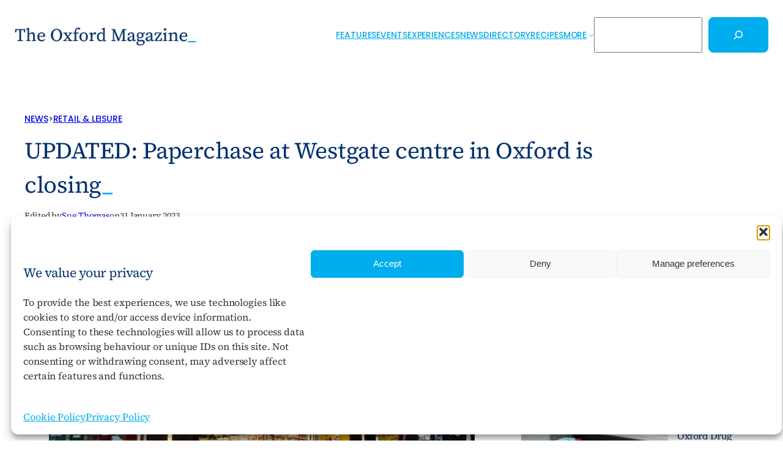

--- FILE ---
content_type: text/html; charset=UTF-8
request_url: https://theoxfordmagazine.com/news/paperchase-at-westgate-centre-in-oxford-at-risk-of-closure/
body_size: 33209
content:
<!DOCTYPE html>
<html lang="en-GB">
<head>
	<meta charset="UTF-8" />
	<meta name="viewport" content="width=device-width, initial-scale=1" />
<meta name='robots' content='index, follow, max-image-preview:large, max-snippet:-1, max-video-preview:-1' />
<!-- Google tag (gtag.js) consent mode dataLayer added by Site Kit -->
<script id="google_gtagjs-js-consent-mode-data-layer">
window.dataLayer = window.dataLayer || [];function gtag(){dataLayer.push(arguments);}
gtag('consent', 'default', {"ad_personalization":"denied","ad_storage":"denied","ad_user_data":"denied","analytics_storage":"denied","functionality_storage":"denied","security_storage":"denied","personalization_storage":"denied","region":["AT","BE","BG","CH","CY","CZ","DE","DK","EE","ES","FI","FR","GB","GR","HR","HU","IE","IS","IT","LI","LT","LU","LV","MT","NL","NO","PL","PT","RO","SE","SI","SK"],"wait_for_update":500});
window._googlesitekitConsentCategoryMap = {"statistics":["analytics_storage"],"marketing":["ad_storage","ad_user_data","ad_personalization"],"functional":["functionality_storage","security_storage"],"preferences":["personalization_storage"]};
window._googlesitekitConsents = {"ad_personalization":"denied","ad_storage":"denied","ad_user_data":"denied","analytics_storage":"denied","functionality_storage":"denied","security_storage":"denied","personalization_storage":"denied","region":["AT","BE","BG","CH","CY","CZ","DE","DK","EE","ES","FI","FR","GB","GR","HR","HU","IE","IS","IT","LI","LT","LU","LV","MT","NL","NO","PL","PT","RO","SE","SI","SK"],"wait_for_update":500};
</script>
<!-- End Google tag (gtag.js) consent mode dataLayer added by Site Kit -->

	<!-- This site is optimized with the Yoast SEO plugin v26.7 - https://yoast.com/wordpress/plugins/seo/ -->
	<meta name="description" content="The Paperchase store at the Westgate centre in Oxford is at risk of closure after its parent company fell into administration." />
	<link rel="canonical" href="https://theoxfordmagazine.com/news/paperchase-at-westgate-centre-in-oxford-at-risk-of-closure/" />
	<meta property="og:locale" content="en_GB" />
	<meta property="og:type" content="article" />
	<meta property="og:title" content="UPDATED: Paperchase at Westgate centre in Oxford is closing - The Oxford Magazine" />
	<meta property="og:description" content="The Paperchase store at the Westgate centre in Oxford is at risk of closure after its parent company fell into administration." />
	<meta property="og:url" content="https://theoxfordmagazine.com/news/paperchase-at-westgate-centre-in-oxford-at-risk-of-closure/" />
	<meta property="og:site_name" content="The Oxford Magazine" />
	<meta property="article:publisher" content="https://www.facebook.com/TheOxfordMagazine/" />
	<meta property="article:modified_time" content="2023-02-02T18:21:54+00:00" />
	<meta property="og:image" content="https://theoxfordmagazine.com/wp-content/uploads/paperchase-oxford-westgate-01-1920x1080-1.webp" />
	<meta property="og:image:width" content="1920" />
	<meta property="og:image:height" content="1080" />
	<meta property="og:image:type" content="image/jpeg" />
	<meta name="twitter:card" content="summary_large_image" />
	<meta name="twitter:site" content="@TheOxfordMag" />
	<meta name="twitter:label1" content="Estimated reading time" />
	<meta name="twitter:data1" content="2 minutes" />
	<script type="application/ld+json" class="yoast-schema-graph">{"@context":"https://schema.org","@graph":[{"@type":"NewsArticle","@id":"https://theoxfordmagazine.com/news/paperchase-at-westgate-centre-in-oxford-at-risk-of-closure/#article","isPartOf":{"@id":"https://theoxfordmagazine.com/news/paperchase-at-westgate-centre-in-oxford-at-risk-of-closure/"},"author":{"name":"Sue Thomas","@id":"https://theoxfordmagazine.com/#/schema/person/781c15a2a332159b483df1e12c3b9da4"},"headline":"UPDATED: Paperchase at Westgate centre in Oxford is closing","datePublished":"2023-01-31T15:21:59+00:00","dateModified":"2023-02-02T18:21:54+00:00","mainEntityOfPage":{"@id":"https://theoxfordmagazine.com/news/paperchase-at-westgate-centre-in-oxford-at-risk-of-closure/"},"wordCount":400,"publisher":{"@id":"https://theoxfordmagazine.com/#organization"},"image":{"@id":"https://theoxfordmagazine.com/news/paperchase-at-westgate-centre-in-oxford-at-risk-of-closure/#primaryimage"},"thumbnailUrl":"https://theoxfordmagazine.com/wp-content/uploads/paperchase-oxford-westgate-01-1920x1080-1.webp","keywords":["Openings &amp; Closings","Westgate Oxford"],"articleSection":["Retail &amp; Leisure"],"inLanguage":"en-GB"},{"@type":"WebPage","@id":"https://theoxfordmagazine.com/news/paperchase-at-westgate-centre-in-oxford-at-risk-of-closure/","url":"https://theoxfordmagazine.com/news/paperchase-at-westgate-centre-in-oxford-at-risk-of-closure/","name":"UPDATED: Paperchase at Westgate centre in Oxford is closing - The Oxford Magazine","isPartOf":{"@id":"https://theoxfordmagazine.com/#website"},"primaryImageOfPage":{"@id":"https://theoxfordmagazine.com/news/paperchase-at-westgate-centre-in-oxford-at-risk-of-closure/#primaryimage"},"image":{"@id":"https://theoxfordmagazine.com/news/paperchase-at-westgate-centre-in-oxford-at-risk-of-closure/#primaryimage"},"thumbnailUrl":"https://theoxfordmagazine.com/wp-content/uploads/paperchase-oxford-westgate-01-1920x1080-1.webp","datePublished":"2023-01-31T15:21:59+00:00","dateModified":"2023-02-02T18:21:54+00:00","description":"The Paperchase store at the Westgate centre in Oxford is at risk of closure after its parent company fell into administration.","breadcrumb":{"@id":"https://theoxfordmagazine.com/news/paperchase-at-westgate-centre-in-oxford-at-risk-of-closure/#breadcrumb"},"inLanguage":"en-GB","potentialAction":[{"@type":"ReadAction","target":["https://theoxfordmagazine.com/news/paperchase-at-westgate-centre-in-oxford-at-risk-of-closure/"]}]},{"@type":"ImageObject","inLanguage":"en-GB","@id":"https://theoxfordmagazine.com/news/paperchase-at-westgate-centre-in-oxford-at-risk-of-closure/#primaryimage","url":"https://theoxfordmagazine.com/wp-content/uploads/paperchase-oxford-westgate-01-1920x1080-1.webp","contentUrl":"https://theoxfordmagazine.com/wp-content/uploads/paperchase-oxford-westgate-01-1920x1080-1.webp","width":1920,"height":1080,"caption":"Paperchase at Oxford’s Westgate centre at risk of closure"},{"@type":"BreadcrumbList","@id":"https://theoxfordmagazine.com/news/paperchase-at-westgate-centre-in-oxford-at-risk-of-closure/#breadcrumb","itemListElement":[{"@type":"ListItem","position":1,"name":"News","item":"https://theoxfordmagazine.com/news/"},{"@type":"ListItem","position":2,"name":"UPDATED: Paperchase at Westgate centre in Oxford is closing"}]},{"@type":"WebSite","@id":"https://theoxfordmagazine.com/#website","url":"https://theoxfordmagazine.com/","name":"The Oxford Magazine","description":"","publisher":{"@id":"https://theoxfordmagazine.com/#organization"},"potentialAction":[{"@type":"SearchAction","target":{"@type":"EntryPoint","urlTemplate":"https://theoxfordmagazine.com/?s={search_term_string}"},"query-input":{"@type":"PropertyValueSpecification","valueRequired":true,"valueName":"search_term_string"}}],"inLanguage":"en-GB"},{"@type":"Organization","@id":"https://theoxfordmagazine.com/#organization","name":"The Oxford Magazine","url":"https://theoxfordmagazine.com/","logo":{"@type":"ImageObject","inLanguage":"en-GB","@id":"https://theoxfordmagazine.com/#/schema/logo/image/","url":"https://theoxfordmagazine.com/wp-content/uploads/tom-logo-light-1.webp","contentUrl":"https://theoxfordmagazine.com/wp-content/uploads/tom-logo-light-1.webp","width":700,"height":100,"caption":"The Oxford Magazine"},"image":{"@id":"https://theoxfordmagazine.com/#/schema/logo/image/"},"sameAs":["https://www.facebook.com/TheOxfordMagazine/","https://x.com/TheOxfordMag","https://www.instagram.com/theoxfordmagazine/","https://www.linkedin.com/company/theoxfordmagazine/"]},{"@type":"Person","@id":"https://theoxfordmagazine.com/#/schema/person/781c15a2a332159b483df1e12c3b9da4","name":"Sue Thomas","image":{"@type":"ImageObject","inLanguage":"en-GB","@id":"https://theoxfordmagazine.com/#/schema/person/image/","url":"https://secure.gravatar.com/avatar/5267edda7d5b3665f941681e5b2f7c216e40e2c76c0246ae4c086a2e23e8fc47?s=96&d=mm&r=g","contentUrl":"https://secure.gravatar.com/avatar/5267edda7d5b3665f941681e5b2f7c216e40e2c76c0246ae4c086a2e23e8fc47?s=96&d=mm&r=g","caption":"Sue Thomas"},"description":"Sue Thomas is a Digital Editor at The Oxford Magazine, focusing on compelling business news and stories from Oxford and across the wider Oxfordshire region.","url":"https://theoxfordmagazine.com/author/sue-thomas/"}]}</script>
	<!-- / Yoast SEO plugin. -->


<title>UPDATED: Paperchase at Westgate centre in Oxford is closing - The Oxford Magazine</title>
<link rel='dns-prefetch' href='//www.googletagmanager.com' />
<link rel='dns-prefetch' href='//pagead2.googlesyndication.com' />
<link rel="alternate" type="application/rss+xml" title="The Oxford Magazine &raquo; Feed" href="https://theoxfordmagazine.com/feed/" />
<link rel="alternate" type="application/rss+xml" title="The Oxford Magazine &raquo; Comments Feed" href="https://theoxfordmagazine.com/comments/feed/" />
<link rel="alternate" type="text/calendar" title="The Oxford Magazine &raquo; iCal Feed" href="https://theoxfordmagazine.com/events/?ical=1" />
<link rel="alternate" title="oEmbed (JSON)" type="application/json+oembed" href="https://theoxfordmagazine.com/wp-json/oembed/1.0/embed?url=https%3A%2F%2Ftheoxfordmagazine.com%2Fnews%2Fpaperchase-at-westgate-centre-in-oxford-at-risk-of-closure%2F" />
<link rel="alternate" title="oEmbed (XML)" type="text/xml+oembed" href="https://theoxfordmagazine.com/wp-json/oembed/1.0/embed?url=https%3A%2F%2Ftheoxfordmagazine.com%2Fnews%2Fpaperchase-at-westgate-centre-in-oxford-at-risk-of-closure%2F&#038;format=xml" />
<style id='wp-img-auto-sizes-contain-inline-css'>
img:is([sizes=auto i],[sizes^="auto," i]){contain-intrinsic-size:3000px 1500px}
/*# sourceURL=wp-img-auto-sizes-contain-inline-css */
</style>
<style id='wp-block-site-logo-inline-css'>
.wp-block-site-logo{box-sizing:border-box;line-height:0}.wp-block-site-logo a{display:inline-block;line-height:0}.wp-block-site-logo.is-default-size img{height:auto;width:120px}.wp-block-site-logo img{height:auto;max-width:100%}.wp-block-site-logo a,.wp-block-site-logo img{border-radius:inherit}.wp-block-site-logo.aligncenter{margin-left:auto;margin-right:auto;text-align:center}:root :where(.wp-block-site-logo.is-style-rounded){border-radius:9999px}
/*# sourceURL=https://theoxfordmagazine.com/wp-content/plugins/gutenberg/build/styles/block-library/site-logo/style.css */
</style>
<style id='wp-block-navigation-link-inline-css'>
.wp-block-navigation .wp-block-navigation-item__label{overflow-wrap:break-word}.wp-block-navigation .wp-block-navigation-item__description{display:none}.link-ui-tools{outline:1px solid #f0f0f0;padding:8px}.link-ui-block-inserter{padding-top:8px}.link-ui-block-inserter__back{margin-left:8px;text-transform:uppercase}
/*# sourceURL=https://theoxfordmagazine.com/wp-content/plugins/gutenberg/build/styles/block-library/navigation-link/style.css */
</style>
<style id='wp-block-search-inline-css'>
.wp-block-search__button{margin-left:10px;word-break:normal}.wp-block-search__button.has-icon{line-height:0}.wp-block-search__button svg{fill:currentColor;height:1.25em;min-height:24px;min-width:24px;vertical-align:text-bottom;width:1.25em}:where(.wp-block-search__button){border:1px solid #ccc;padding:6px 10px}.wp-block-search__inside-wrapper{display:flex;flex:auto;flex-wrap:nowrap;max-width:100%}.wp-block-search__label{width:100%}.wp-block-search.wp-block-search__button-only .wp-block-search__button{box-sizing:border-box;display:flex;flex-shrink:0;justify-content:center;margin-left:0;max-width:100%}.wp-block-search.wp-block-search__button-only .wp-block-search__inside-wrapper{min-width:0!important;transition-property:width}.wp-block-search.wp-block-search__button-only .wp-block-search__input{flex-basis:100%;transition-duration:.3s}.wp-block-search.wp-block-search__button-only.wp-block-search__searchfield-hidden,.wp-block-search.wp-block-search__button-only.wp-block-search__searchfield-hidden .wp-block-search__inside-wrapper{overflow:hidden}.wp-block-search.wp-block-search__button-only.wp-block-search__searchfield-hidden .wp-block-search__input{border-left-width:0!important;border-right-width:0!important;flex-basis:0;flex-grow:0;margin:0;min-width:0!important;padding-left:0!important;padding-right:0!important;width:0!important}:where(.wp-block-search__input){appearance:none;border:1px solid #949494;flex-grow:1;font-family:inherit;font-size:inherit;font-style:inherit;font-weight:inherit;letter-spacing:inherit;line-height:inherit;margin-left:0;margin-right:0;min-width:3rem;padding:8px;text-decoration:unset!important;text-transform:inherit}:where(.wp-block-search__button-inside .wp-block-search__inside-wrapper){background-color:#fff;border:1px solid #949494;box-sizing:border-box;padding:4px}:where(.wp-block-search__button-inside .wp-block-search__inside-wrapper) .wp-block-search__input{border:none;border-radius:0;padding:0 4px}:where(.wp-block-search__button-inside .wp-block-search__inside-wrapper) .wp-block-search__input:focus{outline:none}:where(.wp-block-search__button-inside .wp-block-search__inside-wrapper) :where(.wp-block-search__button){padding:4px 8px}.wp-block-search.aligncenter .wp-block-search__inside-wrapper{margin:auto}.wp-block[data-align=right] .wp-block-search.wp-block-search__button-only .wp-block-search__inside-wrapper{float:right}
/*# sourceURL=https://theoxfordmagazine.com/wp-content/plugins/gutenberg/build/styles/block-library/search/style.css */
</style>
<link rel='stylesheet' id='wp-block-navigation-css' href='https://theoxfordmagazine.com/wp-content/plugins/gutenberg/build/styles/block-library/navigation/style.css?ver=22.3.0' media='all' />
<style id='wp-block-group-inline-css'>
.wp-block-group{box-sizing:border-box}:where(.wp-block-group.wp-block-group-is-layout-constrained){position:relative}
/*# sourceURL=https://theoxfordmagazine.com/wp-content/plugins/gutenberg/build/styles/block-library/group/style.css */
</style>
<style id='wp-block-paragraph-inline-css'>
.is-small-text{font-size:.875em}.is-regular-text{font-size:1em}.is-large-text{font-size:2.25em}.is-larger-text{font-size:3em}.has-drop-cap:not(:focus):first-letter{float:left;font-size:8.4em;font-style:normal;font-weight:100;line-height:.68;margin:.05em .1em 0 0;text-transform:uppercase}body.rtl .has-drop-cap:not(:focus):first-letter{float:none;margin-left:.1em}p.has-drop-cap.has-background{overflow:hidden}:root :where(p.has-background){padding:1.25em 2.375em}:where(p.has-text-color:not(.has-link-color)) a{color:inherit}p.has-text-align-left[style*="writing-mode:vertical-lr"],p.has-text-align-right[style*="writing-mode:vertical-rl"]{rotate:180deg}
/*# sourceURL=https://theoxfordmagazine.com/wp-content/plugins/gutenberg/build/styles/block-library/paragraph/style.css */
</style>
<style id='wp-block-post-terms-inline-css'>
.wp-block-post-terms{box-sizing:border-box}.wp-block-post-terms .wp-block-post-terms__separator{white-space:pre-wrap}
/*# sourceURL=https://theoxfordmagazine.com/wp-content/plugins/gutenberg/build/styles/block-library/post-terms/style.css */
</style>
<style id='wp-block-post-title-inline-css'>
.wp-block-post-title{box-sizing:border-box;word-break:break-word}.wp-block-post-title :where(a){display:inline-block;font-family:inherit;font-size:inherit;font-style:inherit;font-weight:inherit;letter-spacing:inherit;line-height:inherit;text-decoration:inherit}
/*# sourceURL=https://theoxfordmagazine.com/wp-content/plugins/gutenberg/build/styles/block-library/post-title/style.css */
</style>
<style id='wp-block-post-author-inline-css'>
.wp-block-post-author{box-sizing:border-box;display:flex;flex-wrap:wrap}.wp-block-post-author__byline{font-size:.5em;margin-bottom:0;margin-top:0;width:100%}.wp-block-post-author__avatar{margin-right:1em}.wp-block-post-author__bio{font-size:.7em;margin-bottom:.7em}.wp-block-post-author__content{flex-basis:0;flex-grow:1}.wp-block-post-author__name{margin:0}
/*# sourceURL=https://theoxfordmagazine.com/wp-content/plugins/gutenberg/build/styles/block-library/post-author/style.css */
</style>
<style id='wp-block-post-date-inline-css'>
.wp-block-post-date{box-sizing:border-box}
/*# sourceURL=https://theoxfordmagazine.com/wp-content/plugins/gutenberg/build/styles/block-library/post-date/style.css */
</style>
<style id='wp-block-separator-inline-css'>
@charset "UTF-8";.wp-block-separator{border:none;border-top:2px solid}:root :where(.wp-block-separator.is-style-dots){height:auto;line-height:1;text-align:center}:root :where(.wp-block-separator.is-style-dots):before{color:currentColor;content:"···";font-family:serif;font-size:1.5em;letter-spacing:2em;padding-left:2em}.wp-block-separator.is-style-dots{background:none!important;border:none!important}
/*# sourceURL=https://theoxfordmagazine.com/wp-content/plugins/gutenberg/build/styles/block-library/separator/style.css */
</style>
<style id='wp-block-image-inline-css'>
.wp-block-image>a,.wp-block-image>figure>a{display:inline-block}.wp-block-image img{box-sizing:border-box;height:auto;max-width:100%;vertical-align:bottom}@media not (prefers-reduced-motion){.wp-block-image img.hide{visibility:hidden}.wp-block-image img.show{animation:show-content-image .4s}}.wp-block-image[style*=border-radius] img,.wp-block-image[style*=border-radius]>a{border-radius:inherit}.wp-block-image.has-custom-border img{box-sizing:border-box}.wp-block-image.aligncenter{text-align:center}.wp-block-image.alignfull>a,.wp-block-image.alignwide>a{width:100%}.wp-block-image.alignfull img,.wp-block-image.alignwide img{height:auto;width:100%}.wp-block-image .aligncenter,.wp-block-image .alignleft,.wp-block-image .alignright,.wp-block-image.aligncenter,.wp-block-image.alignleft,.wp-block-image.alignright{display:table}.wp-block-image .aligncenter>figcaption,.wp-block-image .alignleft>figcaption,.wp-block-image .alignright>figcaption,.wp-block-image.aligncenter>figcaption,.wp-block-image.alignleft>figcaption,.wp-block-image.alignright>figcaption{caption-side:bottom;display:table-caption}.wp-block-image .alignleft{float:left;margin:.5em 1em .5em 0}.wp-block-image .alignright{float:right;margin:.5em 0 .5em 1em}.wp-block-image .aligncenter{margin-left:auto;margin-right:auto}.wp-block-image :where(figcaption){margin-bottom:1em;margin-top:.5em}.wp-block-image.is-style-circle-mask img{border-radius:9999px}@supports ((-webkit-mask-image:none) or (mask-image:none)) or (-webkit-mask-image:none){.wp-block-image.is-style-circle-mask img{border-radius:0;-webkit-mask-image:url('data:image/svg+xml;utf8,<svg viewBox="0 0 100 100" xmlns="http://www.w3.org/2000/svg"><circle cx="50" cy="50" r="50"/></svg>');mask-image:url('data:image/svg+xml;utf8,<svg viewBox="0 0 100 100" xmlns="http://www.w3.org/2000/svg"><circle cx="50" cy="50" r="50"/></svg>');mask-mode:alpha;-webkit-mask-position:center;mask-position:center;-webkit-mask-repeat:no-repeat;mask-repeat:no-repeat;-webkit-mask-size:contain;mask-size:contain}}:root :where(.wp-block-image.is-style-rounded img,.wp-block-image .is-style-rounded img){border-radius:9999px}.wp-block-image figure{margin:0}.wp-lightbox-container{display:flex;flex-direction:column;position:relative}.wp-lightbox-container img{cursor:zoom-in}.wp-lightbox-container img:hover+button{opacity:1}.wp-lightbox-container button{align-items:center;backdrop-filter:blur(16px) saturate(180%);background-color:#5a5a5a40;border:none;border-radius:4px;cursor:zoom-in;display:flex;height:20px;justify-content:center;opacity:0;padding:0;position:absolute;right:16px;text-align:center;top:16px;width:20px;z-index:100}@media not (prefers-reduced-motion){.wp-lightbox-container button{transition:opacity .2s ease}}.wp-lightbox-container button:focus-visible{outline:3px auto #5a5a5a40;outline:3px auto -webkit-focus-ring-color;outline-offset:3px}.wp-lightbox-container button:hover{cursor:pointer;opacity:1}.wp-lightbox-container button:focus{opacity:1}.wp-lightbox-container button:focus,.wp-lightbox-container button:hover,.wp-lightbox-container button:not(:hover):not(:active):not(.has-background){background-color:#5a5a5a40;border:none}.wp-lightbox-overlay{box-sizing:border-box;cursor:zoom-out;height:100vh;left:0;overflow:hidden;position:fixed;top:0;visibility:hidden;width:100%;z-index:100000}.wp-lightbox-overlay .close-button{align-items:center;cursor:pointer;display:flex;justify-content:center;min-height:40px;min-width:40px;padding:0;position:absolute;right:calc(env(safe-area-inset-right) + 16px);top:calc(env(safe-area-inset-top) + 16px);z-index:5000000}.wp-lightbox-overlay .close-button:focus,.wp-lightbox-overlay .close-button:hover,.wp-lightbox-overlay .close-button:not(:hover):not(:active):not(.has-background){background:none;border:none}.wp-lightbox-overlay .lightbox-image-container{height:var(--wp--lightbox-container-height);left:50%;overflow:hidden;position:absolute;top:50%;transform:translate(-50%,-50%);transform-origin:top left;width:var(--wp--lightbox-container-width);z-index:9999999999}.wp-lightbox-overlay .wp-block-image{align-items:center;box-sizing:border-box;display:flex;height:100%;justify-content:center;margin:0;position:relative;transform-origin:0 0;width:100%;z-index:3000000}.wp-lightbox-overlay .wp-block-image img{height:var(--wp--lightbox-image-height);min-height:var(--wp--lightbox-image-height);min-width:var(--wp--lightbox-image-width);width:var(--wp--lightbox-image-width)}.wp-lightbox-overlay .wp-block-image figcaption{display:none}.wp-lightbox-overlay button{background:none;border:none}.wp-lightbox-overlay .scrim{background-color:#fff;height:100%;opacity:.9;position:absolute;width:100%;z-index:2000000}.wp-lightbox-overlay.active{visibility:visible}@media not (prefers-reduced-motion){.wp-lightbox-overlay.active{animation:turn-on-visibility .25s both}.wp-lightbox-overlay.active img{animation:turn-on-visibility .35s both}.wp-lightbox-overlay.show-closing-animation:not(.active){animation:turn-off-visibility .35s both}.wp-lightbox-overlay.show-closing-animation:not(.active) img{animation:turn-off-visibility .25s both}.wp-lightbox-overlay.zoom.active{animation:none;opacity:1;visibility:visible}.wp-lightbox-overlay.zoom.active .lightbox-image-container{animation:lightbox-zoom-in .4s}.wp-lightbox-overlay.zoom.active .lightbox-image-container img{animation:none}.wp-lightbox-overlay.zoom.active .scrim{animation:turn-on-visibility .4s forwards}.wp-lightbox-overlay.zoom.show-closing-animation:not(.active){animation:none}.wp-lightbox-overlay.zoom.show-closing-animation:not(.active) .lightbox-image-container{animation:lightbox-zoom-out .4s}.wp-lightbox-overlay.zoom.show-closing-animation:not(.active) .lightbox-image-container img{animation:none}.wp-lightbox-overlay.zoom.show-closing-animation:not(.active) .scrim{animation:turn-off-visibility .4s forwards}}@keyframes show-content-image{0%{visibility:hidden}99%{visibility:hidden}to{visibility:visible}}@keyframes turn-on-visibility{0%{opacity:0}to{opacity:1}}@keyframes turn-off-visibility{0%{opacity:1;visibility:visible}99%{opacity:0;visibility:visible}to{opacity:0;visibility:hidden}}@keyframes lightbox-zoom-in{0%{transform:translate(calc((-100vw + var(--wp--lightbox-scrollbar-width))/2 + var(--wp--lightbox-initial-left-position)),calc(-50vh + var(--wp--lightbox-initial-top-position))) scale(var(--wp--lightbox-scale))}to{transform:translate(-50%,-50%) scale(1)}}@keyframes lightbox-zoom-out{0%{transform:translate(-50%,-50%) scale(1);visibility:visible}99%{visibility:visible}to{transform:translate(calc((-100vw + var(--wp--lightbox-scrollbar-width))/2 + var(--wp--lightbox-initial-left-position)),calc(-50vh + var(--wp--lightbox-initial-top-position))) scale(var(--wp--lightbox-scale));visibility:hidden}}
/*# sourceURL=https://theoxfordmagazine.com/wp-content/plugins/gutenberg/build/styles/block-library/image/style.css */
</style>
<style id='wp-block-post-content-inline-css'>
.wp-block-post-content{display:flow-root}
/*# sourceURL=https://theoxfordmagazine.com/wp-content/plugins/gutenberg/build/styles/block-library/post-content/style.css */
</style>
<style id='wp-block-heading-inline-css'>
h1:where(.wp-block-heading).has-background,h2:where(.wp-block-heading).has-background,h3:where(.wp-block-heading).has-background,h4:where(.wp-block-heading).has-background,h5:where(.wp-block-heading).has-background,h6:where(.wp-block-heading).has-background{padding:1.25em 2.375em}h1.has-text-align-left[style*=writing-mode]:where([style*=vertical-lr]),h1.has-text-align-right[style*=writing-mode]:where([style*=vertical-rl]),h2.has-text-align-left[style*=writing-mode]:where([style*=vertical-lr]),h2.has-text-align-right[style*=writing-mode]:where([style*=vertical-rl]),h3.has-text-align-left[style*=writing-mode]:where([style*=vertical-lr]),h3.has-text-align-right[style*=writing-mode]:where([style*=vertical-rl]),h4.has-text-align-left[style*=writing-mode]:where([style*=vertical-lr]),h4.has-text-align-right[style*=writing-mode]:where([style*=vertical-rl]),h5.has-text-align-left[style*=writing-mode]:where([style*=vertical-lr]),h5.has-text-align-right[style*=writing-mode]:where([style*=vertical-rl]),h6.has-text-align-left[style*=writing-mode]:where([style*=vertical-lr]),h6.has-text-align-right[style*=writing-mode]:where([style*=vertical-rl]){rotate:180deg}
/*# sourceURL=https://theoxfordmagazine.com/wp-content/plugins/gutenberg/build/styles/block-library/heading/style.css */
</style>
<style id='wp-block-spacer-inline-css'>
.wp-block-spacer{clear:both}
/*# sourceURL=https://theoxfordmagazine.com/wp-content/plugins/gutenberg/build/styles/block-library/spacer/style.css */
</style>
<style id='wp-block-social-links-inline-css'>
.wp-block-social-links{background:none;box-sizing:border-box;margin-left:0;padding-left:0;padding-right:0;text-indent:0}.wp-block-social-links .wp-social-link a,.wp-block-social-links .wp-social-link a:hover{border-bottom:0;box-shadow:none;text-decoration:none}.wp-block-social-links .wp-social-link svg{height:1em;width:1em}.wp-block-social-links .wp-social-link span:not(.screen-reader-text){font-size:.65em;margin-left:.5em;margin-right:.5em}.wp-block-social-links.has-small-icon-size{font-size:16px}.wp-block-social-links,.wp-block-social-links.has-normal-icon-size{font-size:24px}.wp-block-social-links.has-large-icon-size{font-size:36px}.wp-block-social-links.has-huge-icon-size{font-size:48px}.wp-block-social-links.aligncenter{display:flex;justify-content:center}.wp-block-social-links.alignright{justify-content:flex-end}.wp-block-social-link{border-radius:9999px;display:block}@media not (prefers-reduced-motion){.wp-block-social-link{transition:transform .1s ease}}.wp-block-social-link{height:auto}.wp-block-social-link a{align-items:center;display:flex;line-height:0}.wp-block-social-link:hover{transform:scale(1.1)}.wp-block-social-links .wp-block-social-link.wp-social-link{display:inline-block;margin:0;padding:0}.wp-block-social-links .wp-block-social-link.wp-social-link .wp-block-social-link-anchor,.wp-block-social-links .wp-block-social-link.wp-social-link .wp-block-social-link-anchor svg,.wp-block-social-links .wp-block-social-link.wp-social-link .wp-block-social-link-anchor:active,.wp-block-social-links .wp-block-social-link.wp-social-link .wp-block-social-link-anchor:hover,.wp-block-social-links .wp-block-social-link.wp-social-link .wp-block-social-link-anchor:visited{fill:currentColor;color:currentColor}:where(.wp-block-social-links:not(.is-style-logos-only)) .wp-social-link{background-color:#f0f0f0;color:#444}:where(.wp-block-social-links:not(.is-style-logos-only)) .wp-social-link-amazon{background-color:#f90;color:#fff}:where(.wp-block-social-links:not(.is-style-logos-only)) .wp-social-link-bandcamp{background-color:#1ea0c3;color:#fff}:where(.wp-block-social-links:not(.is-style-logos-only)) .wp-social-link-behance{background-color:#0757fe;color:#fff}:where(.wp-block-social-links:not(.is-style-logos-only)) .wp-social-link-bluesky{background-color:#0a7aff;color:#fff}:where(.wp-block-social-links:not(.is-style-logos-only)) .wp-social-link-codepen{background-color:#1e1f26;color:#fff}:where(.wp-block-social-links:not(.is-style-logos-only)) .wp-social-link-deviantart{background-color:#02e49b;color:#fff}:where(.wp-block-social-links:not(.is-style-logos-only)) .wp-social-link-discord{background-color:#5865f2;color:#fff}:where(.wp-block-social-links:not(.is-style-logos-only)) .wp-social-link-dribbble{background-color:#e94c89;color:#fff}:where(.wp-block-social-links:not(.is-style-logos-only)) .wp-social-link-dropbox{background-color:#4280ff;color:#fff}:where(.wp-block-social-links:not(.is-style-logos-only)) .wp-social-link-etsy{background-color:#f45800;color:#fff}:where(.wp-block-social-links:not(.is-style-logos-only)) .wp-social-link-facebook{background-color:#0866ff;color:#fff}:where(.wp-block-social-links:not(.is-style-logos-only)) .wp-social-link-fivehundredpx{background-color:#000;color:#fff}:where(.wp-block-social-links:not(.is-style-logos-only)) .wp-social-link-flickr{background-color:#0461dd;color:#fff}:where(.wp-block-social-links:not(.is-style-logos-only)) .wp-social-link-foursquare{background-color:#e65678;color:#fff}:where(.wp-block-social-links:not(.is-style-logos-only)) .wp-social-link-github{background-color:#24292d;color:#fff}:where(.wp-block-social-links:not(.is-style-logos-only)) .wp-social-link-goodreads{background-color:#eceadd;color:#382110}:where(.wp-block-social-links:not(.is-style-logos-only)) .wp-social-link-google{background-color:#ea4434;color:#fff}:where(.wp-block-social-links:not(.is-style-logos-only)) .wp-social-link-gravatar{background-color:#1d4fc4;color:#fff}:where(.wp-block-social-links:not(.is-style-logos-only)) .wp-social-link-instagram{background-color:#f00075;color:#fff}:where(.wp-block-social-links:not(.is-style-logos-only)) .wp-social-link-lastfm{background-color:#e21b24;color:#fff}:where(.wp-block-social-links:not(.is-style-logos-only)) .wp-social-link-linkedin{background-color:#0d66c2;color:#fff}:where(.wp-block-social-links:not(.is-style-logos-only)) .wp-social-link-mastodon{background-color:#3288d4;color:#fff}:where(.wp-block-social-links:not(.is-style-logos-only)) .wp-social-link-medium{background-color:#000;color:#fff}:where(.wp-block-social-links:not(.is-style-logos-only)) .wp-social-link-meetup{background-color:#f6405f;color:#fff}:where(.wp-block-social-links:not(.is-style-logos-only)) .wp-social-link-patreon{background-color:#000;color:#fff}:where(.wp-block-social-links:not(.is-style-logos-only)) .wp-social-link-pinterest{background-color:#e60122;color:#fff}:where(.wp-block-social-links:not(.is-style-logos-only)) .wp-social-link-pocket{background-color:#ef4155;color:#fff}:where(.wp-block-social-links:not(.is-style-logos-only)) .wp-social-link-reddit{background-color:#ff4500;color:#fff}:where(.wp-block-social-links:not(.is-style-logos-only)) .wp-social-link-skype{background-color:#0478d7;color:#fff}:where(.wp-block-social-links:not(.is-style-logos-only)) .wp-social-link-snapchat{stroke:#000;background-color:#fefc00;color:#fff}:where(.wp-block-social-links:not(.is-style-logos-only)) .wp-social-link-soundcloud{background-color:#ff5600;color:#fff}:where(.wp-block-social-links:not(.is-style-logos-only)) .wp-social-link-spotify{background-color:#1bd760;color:#fff}:where(.wp-block-social-links:not(.is-style-logos-only)) .wp-social-link-telegram{background-color:#2aabee;color:#fff}:where(.wp-block-social-links:not(.is-style-logos-only)) .wp-social-link-threads{background-color:#000;color:#fff}:where(.wp-block-social-links:not(.is-style-logos-only)) .wp-social-link-tiktok{background-color:#000;color:#fff}:where(.wp-block-social-links:not(.is-style-logos-only)) .wp-social-link-tumblr{background-color:#011835;color:#fff}:where(.wp-block-social-links:not(.is-style-logos-only)) .wp-social-link-twitch{background-color:#6440a4;color:#fff}:where(.wp-block-social-links:not(.is-style-logos-only)) .wp-social-link-twitter{background-color:#1da1f2;color:#fff}:where(.wp-block-social-links:not(.is-style-logos-only)) .wp-social-link-vimeo{background-color:#1eb7ea;color:#fff}:where(.wp-block-social-links:not(.is-style-logos-only)) .wp-social-link-vk{background-color:#4680c2;color:#fff}:where(.wp-block-social-links:not(.is-style-logos-only)) .wp-social-link-wordpress{background-color:#3499cd;color:#fff}:where(.wp-block-social-links:not(.is-style-logos-only)) .wp-social-link-whatsapp{background-color:#25d366;color:#fff}:where(.wp-block-social-links:not(.is-style-logos-only)) .wp-social-link-x{background-color:#000;color:#fff}:where(.wp-block-social-links:not(.is-style-logos-only)) .wp-social-link-yelp{background-color:#d32422;color:#fff}:where(.wp-block-social-links:not(.is-style-logos-only)) .wp-social-link-youtube{background-color:red;color:#fff}:where(.wp-block-social-links.is-style-logos-only) .wp-social-link{background:none}:where(.wp-block-social-links.is-style-logos-only) .wp-social-link svg{height:1.25em;width:1.25em}:where(.wp-block-social-links.is-style-logos-only) .wp-social-link-amazon{color:#f90}:where(.wp-block-social-links.is-style-logos-only) .wp-social-link-bandcamp{color:#1ea0c3}:where(.wp-block-social-links.is-style-logos-only) .wp-social-link-behance{color:#0757fe}:where(.wp-block-social-links.is-style-logos-only) .wp-social-link-bluesky{color:#0a7aff}:where(.wp-block-social-links.is-style-logos-only) .wp-social-link-codepen{color:#1e1f26}:where(.wp-block-social-links.is-style-logos-only) .wp-social-link-deviantart{color:#02e49b}:where(.wp-block-social-links.is-style-logos-only) .wp-social-link-discord{color:#5865f2}:where(.wp-block-social-links.is-style-logos-only) .wp-social-link-dribbble{color:#e94c89}:where(.wp-block-social-links.is-style-logos-only) .wp-social-link-dropbox{color:#4280ff}:where(.wp-block-social-links.is-style-logos-only) .wp-social-link-etsy{color:#f45800}:where(.wp-block-social-links.is-style-logos-only) .wp-social-link-facebook{color:#0866ff}:where(.wp-block-social-links.is-style-logos-only) .wp-social-link-fivehundredpx{color:#000}:where(.wp-block-social-links.is-style-logos-only) .wp-social-link-flickr{color:#0461dd}:where(.wp-block-social-links.is-style-logos-only) .wp-social-link-foursquare{color:#e65678}:where(.wp-block-social-links.is-style-logos-only) .wp-social-link-github{color:#24292d}:where(.wp-block-social-links.is-style-logos-only) .wp-social-link-goodreads{color:#382110}:where(.wp-block-social-links.is-style-logos-only) .wp-social-link-google{color:#ea4434}:where(.wp-block-social-links.is-style-logos-only) .wp-social-link-gravatar{color:#1d4fc4}:where(.wp-block-social-links.is-style-logos-only) .wp-social-link-instagram{color:#f00075}:where(.wp-block-social-links.is-style-logos-only) .wp-social-link-lastfm{color:#e21b24}:where(.wp-block-social-links.is-style-logos-only) .wp-social-link-linkedin{color:#0d66c2}:where(.wp-block-social-links.is-style-logos-only) .wp-social-link-mastodon{color:#3288d4}:where(.wp-block-social-links.is-style-logos-only) .wp-social-link-medium{color:#000}:where(.wp-block-social-links.is-style-logos-only) .wp-social-link-meetup{color:#f6405f}:where(.wp-block-social-links.is-style-logos-only) .wp-social-link-patreon{color:#000}:where(.wp-block-social-links.is-style-logos-only) .wp-social-link-pinterest{color:#e60122}:where(.wp-block-social-links.is-style-logos-only) .wp-social-link-pocket{color:#ef4155}:where(.wp-block-social-links.is-style-logos-only) .wp-social-link-reddit{color:#ff4500}:where(.wp-block-social-links.is-style-logos-only) .wp-social-link-skype{color:#0478d7}:where(.wp-block-social-links.is-style-logos-only) .wp-social-link-snapchat{stroke:#000;color:#fff}:where(.wp-block-social-links.is-style-logos-only) .wp-social-link-soundcloud{color:#ff5600}:where(.wp-block-social-links.is-style-logos-only) .wp-social-link-spotify{color:#1bd760}:where(.wp-block-social-links.is-style-logos-only) .wp-social-link-telegram{color:#2aabee}:where(.wp-block-social-links.is-style-logos-only) .wp-social-link-threads{color:#000}:where(.wp-block-social-links.is-style-logos-only) .wp-social-link-tiktok{color:#000}:where(.wp-block-social-links.is-style-logos-only) .wp-social-link-tumblr{color:#011835}:where(.wp-block-social-links.is-style-logos-only) .wp-social-link-twitch{color:#6440a4}:where(.wp-block-social-links.is-style-logos-only) .wp-social-link-twitter{color:#1da1f2}:where(.wp-block-social-links.is-style-logos-only) .wp-social-link-vimeo{color:#1eb7ea}:where(.wp-block-social-links.is-style-logos-only) .wp-social-link-vk{color:#4680c2}:where(.wp-block-social-links.is-style-logos-only) .wp-social-link-whatsapp{color:#25d366}:where(.wp-block-social-links.is-style-logos-only) .wp-social-link-wordpress{color:#3499cd}:where(.wp-block-social-links.is-style-logos-only) .wp-social-link-x{color:#000}:where(.wp-block-social-links.is-style-logos-only) .wp-social-link-yelp{color:#d32422}:where(.wp-block-social-links.is-style-logos-only) .wp-social-link-youtube{color:red}.wp-block-social-links.is-style-pill-shape .wp-social-link{width:auto}:root :where(.wp-block-social-links .wp-social-link a){padding:.25em}:root :where(.wp-block-social-links.is-style-logos-only .wp-social-link a){padding:0}:root :where(.wp-block-social-links.is-style-pill-shape .wp-social-link a){padding-left:.6666666667em;padding-right:.6666666667em}.wp-block-social-links:not(.has-icon-color):not(.has-icon-background-color) .wp-social-link-snapchat .wp-block-social-link-label{color:#000}
/*# sourceURL=https://theoxfordmagazine.com/wp-content/plugins/gutenberg/build/styles/block-library/social-links/style.css */
</style>
<style id='wp-block-columns-inline-css'>
.wp-block-columns{box-sizing:border-box;display:flex;flex-wrap:wrap!important}@media (min-width:782px){.wp-block-columns{flex-wrap:nowrap!important}}.wp-block-columns{align-items:normal!important}.wp-block-columns.are-vertically-aligned-top{align-items:flex-start}.wp-block-columns.are-vertically-aligned-center{align-items:center}.wp-block-columns.are-vertically-aligned-bottom{align-items:flex-end}@media (max-width:781px){.wp-block-columns:not(.is-not-stacked-on-mobile)>.wp-block-column{flex-basis:100%!important}}@media (min-width:782px){.wp-block-columns:not(.is-not-stacked-on-mobile)>.wp-block-column{flex-basis:0;flex-grow:1}.wp-block-columns:not(.is-not-stacked-on-mobile)>.wp-block-column[style*=flex-basis]{flex-grow:0}}.wp-block-columns.is-not-stacked-on-mobile{flex-wrap:nowrap!important}.wp-block-columns.is-not-stacked-on-mobile>.wp-block-column{flex-basis:0;flex-grow:1}.wp-block-columns.is-not-stacked-on-mobile>.wp-block-column[style*=flex-basis]{flex-grow:0}:where(.wp-block-columns){margin-bottom:1.75em}:where(.wp-block-columns.has-background){padding:1.25em 2.375em}.wp-block-column{flex-grow:1;min-width:0;overflow-wrap:break-word;word-break:break-word}.wp-block-column.is-vertically-aligned-top{align-self:flex-start}.wp-block-column.is-vertically-aligned-center{align-self:center}.wp-block-column.is-vertically-aligned-bottom{align-self:flex-end}.wp-block-column.is-vertically-aligned-stretch{align-self:stretch}.wp-block-column.is-vertically-aligned-bottom,.wp-block-column.is-vertically-aligned-center,.wp-block-column.is-vertically-aligned-top{width:100%}
/*# sourceURL=https://theoxfordmagazine.com/wp-content/plugins/gutenberg/build/styles/block-library/columns/style.css */
</style>
<link rel='stylesheet' id='pt-cv-public-style-css' href='https://theoxfordmagazine.com/wp-content/plugins/content-views-query-and-display-post-page/public/assets/css/cv.css?ver=4.2.1' media='all' />
<link rel='stylesheet' id='pt-cv-public-pro-style-css' href='https://theoxfordmagazine.com/wp-content/plugins/pt-content-views-pro/public/assets/css/cvpro.min.css?ver=7.2.2' media='all' />
<style id='wp-block-library-inline-css'>
:root{--wp-block-synced-color:#7a00df;--wp-block-synced-color--rgb:122,0,223;--wp-bound-block-color:var(--wp-block-synced-color);--wp-editor-canvas-background:#ddd;--wp-admin-theme-color:#007cba;--wp-admin-theme-color--rgb:0,124,186;--wp-admin-theme-color-darker-10:#006ba1;--wp-admin-theme-color-darker-10--rgb:0,107,160.5;--wp-admin-theme-color-darker-20:#005a87;--wp-admin-theme-color-darker-20--rgb:0,90,135;--wp-admin-border-width-focus:2px}@media (min-resolution:192dpi){:root{--wp-admin-border-width-focus:1.5px}}.wp-element-button{cursor:pointer}:root .has-very-light-gray-background-color{background-color:#eee}:root .has-very-dark-gray-background-color{background-color:#313131}:root .has-very-light-gray-color{color:#eee}:root .has-very-dark-gray-color{color:#313131}:root .has-vivid-green-cyan-to-vivid-cyan-blue-gradient-background{background:linear-gradient(135deg,#00d084,#0693e3)}:root .has-purple-crush-gradient-background{background:linear-gradient(135deg,#34e2e4,#4721fb 50%,#ab1dfe)}:root .has-hazy-dawn-gradient-background{background:linear-gradient(135deg,#faaca8,#dad0ec)}:root .has-subdued-olive-gradient-background{background:linear-gradient(135deg,#fafae1,#67a671)}:root .has-atomic-cream-gradient-background{background:linear-gradient(135deg,#fdd79a,#004a59)}:root .has-nightshade-gradient-background{background:linear-gradient(135deg,#330968,#31cdcf)}:root .has-midnight-gradient-background{background:linear-gradient(135deg,#020381,#2874fc)}:root{--wp--preset--font-size--normal:16px;--wp--preset--font-size--huge:42px}.has-regular-font-size{font-size:1em}.has-larger-font-size{font-size:2.625em}.has-normal-font-size{font-size:var(--wp--preset--font-size--normal)}.has-huge-font-size{font-size:var(--wp--preset--font-size--huge)}:root .has-text-align-center{text-align:center}:root .has-text-align-left{text-align:left}:root .has-text-align-right{text-align:right}.has-fit-text{white-space:nowrap!important}#end-resizable-editor-section{display:none}.aligncenter{clear:both}.items-justified-left{justify-content:flex-start}.items-justified-center{justify-content:center}.items-justified-right{justify-content:flex-end}.items-justified-space-between{justify-content:space-between}.screen-reader-text{word-wrap:normal!important;border:0;clip-path:inset(50%);height:1px;margin:-1px;overflow:hidden;padding:0;position:absolute;width:1px}.screen-reader-text:focus{background-color:#ddd;clip-path:none;color:#444;display:block;font-size:1em;height:auto;left:5px;line-height:normal;padding:15px 23px 14px;text-decoration:none;top:5px;width:auto;z-index:100000}html :where(.has-border-color){border-style:solid}html :where([style*=border-top-color]){border-top-style:solid}html :where([style*=border-right-color]){border-right-style:solid}html :where([style*=border-bottom-color]){border-bottom-style:solid}html :where([style*=border-left-color]){border-left-style:solid}html :where([style*=border-width]){border-style:solid}html :where([style*=border-top-width]){border-top-style:solid}html :where([style*=border-right-width]){border-right-style:solid}html :where([style*=border-bottom-width]){border-bottom-style:solid}html :where([style*=border-left-width]){border-left-style:solid}html :where(img[class*=wp-image-]){height:auto;max-width:100%}:where(figure){margin:0 0 1em}html :where(.is-position-sticky){--wp-admin--admin-bar--position-offset:var(--wp-admin--admin-bar--height,0px)}@media screen and (max-width:600px){html :where(.is-position-sticky){--wp-admin--admin-bar--position-offset:0px}}
/*# sourceURL=https://theoxfordmagazine.com/wp-content/plugins/gutenberg/build/styles/block-library/common.css */
</style>
<style id='global-styles-inline-css'>
:root{--wp--preset--aspect-ratio--square: 1;--wp--preset--aspect-ratio--4-3: 4/3;--wp--preset--aspect-ratio--3-4: 3/4;--wp--preset--aspect-ratio--3-2: 3/2;--wp--preset--aspect-ratio--2-3: 2/3;--wp--preset--aspect-ratio--16-9: 16/9;--wp--preset--aspect-ratio--9-16: 9/16;--wp--preset--color--black: #000000;--wp--preset--color--cyan-bluish-gray: #abb8c3;--wp--preset--color--white: #ffffff;--wp--preset--color--pale-pink: #f78da7;--wp--preset--color--vivid-red: #cf2e2e;--wp--preset--color--luminous-vivid-orange: #ff6900;--wp--preset--color--luminous-vivid-amber: #fcb900;--wp--preset--color--light-green-cyan: #7bdcb5;--wp--preset--color--vivid-green-cyan: #00d084;--wp--preset--color--pale-cyan-blue: #8ed1fc;--wp--preset--color--vivid-cyan-blue: #0693e3;--wp--preset--color--vivid-purple: #9b51e0;--wp--preset--color--base: #FFFFFF;--wp--preset--color--contrast: #333333;--wp--preset--color--accent-1: #00306e;--wp--preset--color--accent-2: #00aded;--wp--preset--color--accent-3: #503AA8;--wp--preset--color--accent-4: #686868;--wp--preset--color--accent-5: #ebeff5;--wp--preset--color--accent-6: color-mix(in srgb, currentColor 20%, transparent);--wp--preset--gradient--vivid-cyan-blue-to-vivid-purple: linear-gradient(135deg,rgb(6,147,227) 0%,rgb(155,81,224) 100%);--wp--preset--gradient--light-green-cyan-to-vivid-green-cyan: linear-gradient(135deg,rgb(122,220,180) 0%,rgb(0,208,130) 100%);--wp--preset--gradient--luminous-vivid-amber-to-luminous-vivid-orange: linear-gradient(135deg,rgb(252,185,0) 0%,rgb(255,105,0) 100%);--wp--preset--gradient--luminous-vivid-orange-to-vivid-red: linear-gradient(135deg,rgb(255,105,0) 0%,rgb(207,46,46) 100%);--wp--preset--gradient--very-light-gray-to-cyan-bluish-gray: linear-gradient(135deg,rgb(238,238,238) 0%,rgb(169,184,195) 100%);--wp--preset--gradient--cool-to-warm-spectrum: linear-gradient(135deg,rgb(74,234,220) 0%,rgb(151,120,209) 20%,rgb(207,42,186) 40%,rgb(238,44,130) 60%,rgb(251,105,98) 80%,rgb(254,248,76) 100%);--wp--preset--gradient--blush-light-purple: linear-gradient(135deg,rgb(255,206,236) 0%,rgb(152,150,240) 100%);--wp--preset--gradient--blush-bordeaux: linear-gradient(135deg,rgb(254,205,165) 0%,rgb(254,45,45) 50%,rgb(107,0,62) 100%);--wp--preset--gradient--luminous-dusk: linear-gradient(135deg,rgb(255,203,112) 0%,rgb(199,81,192) 50%,rgb(65,88,208) 100%);--wp--preset--gradient--pale-ocean: linear-gradient(135deg,rgb(255,245,203) 0%,rgb(182,227,212) 50%,rgb(51,167,181) 100%);--wp--preset--gradient--electric-grass: linear-gradient(135deg,rgb(202,248,128) 0%,rgb(113,206,126) 100%);--wp--preset--gradient--midnight: linear-gradient(135deg,rgb(2,3,129) 0%,rgb(40,116,252) 100%);--wp--preset--font-size--small: clamp(0.8rem, 0.8rem + ((1vw - 0.2rem) * 0.107), 0.875rem);--wp--preset--font-size--medium: clamp(1rem, 1rem + ((1vw - 0.2rem) * 0.286), 1.2rem);--wp--preset--font-size--large: clamp(1.15rem, 1.15rem + ((1vw - 0.2rem) * 0.286), 1.35rem);--wp--preset--font-size--x-large: clamp(1.5rem, 1.5rem + ((1vw - 0.2rem) * 0.714), 2rem);--wp--preset--font-size--xx-large: clamp(1.5rem, 1.5rem + ((1vw - 0.2rem) * 1.429), 2.5rem);--wp--preset--font-size--custom-1: clamp(0.88rem, 0.88rem + ((1vw - 0.2rem) * 0.171), 1rem);--wp--preset--font-family--manrope: Manrope, sans-serif;--wp--preset--font-family--fira-code: "Fira Code", monospace;--wp--preset--font-family--poppins: Poppins, sans-serif;--wp--preset--font-family--source-serif-4: "Source Serif 4", serif;--wp--preset--spacing--20: 10px;--wp--preset--spacing--30: 20px;--wp--preset--spacing--40: 30px;--wp--preset--spacing--50: clamp(30px, 5vw, 50px);--wp--preset--spacing--60: clamp(30px, 7vw, 70px);--wp--preset--spacing--70: clamp(50px, 7vw, 90px);--wp--preset--spacing--80: clamp(70px, 10vw, 140px);--wp--preset--shadow--natural: 6px 6px 9px rgba(0, 0, 0, 0.2);--wp--preset--shadow--deep: 12px 12px 50px rgba(0, 0, 0, 0.4);--wp--preset--shadow--sharp: 6px 6px 0px rgba(0, 0, 0, 0.2);--wp--preset--shadow--outlined: 6px 6px 0px -3px rgb(255, 255, 255), 6px 6px rgb(0, 0, 0);--wp--preset--shadow--crisp: 6px 6px 0px rgb(0, 0, 0);}:root { --wp--style--global--content-size: 720px;--wp--style--global--wide-size: 1440px; }:where(body) { margin: 0; }.wp-site-blocks { padding-top: var(--wp--style--root--padding-top); padding-bottom: var(--wp--style--root--padding-bottom); }.has-global-padding { padding-right: var(--wp--style--root--padding-right); padding-left: var(--wp--style--root--padding-left); }.has-global-padding > .alignfull { margin-right: calc(var(--wp--style--root--padding-right) * -1); margin-left: calc(var(--wp--style--root--padding-left) * -1); }.has-global-padding :where(:not(.alignfull.is-layout-flow) > .has-global-padding:not(.wp-block-block, .alignfull)) { padding-right: 0; padding-left: 0; }.has-global-padding :where(:not(.alignfull.is-layout-flow) > .has-global-padding:not(.wp-block-block, .alignfull)) > .alignfull { margin-left: 0; margin-right: 0; }.wp-site-blocks > .alignleft { float: left; margin-right: 2em; }.wp-site-blocks > .alignright { float: right; margin-left: 2em; }.wp-site-blocks > .aligncenter { justify-content: center; margin-left: auto; margin-right: auto; }:where(.wp-site-blocks) > * { margin-block-start: 1.2rem; margin-block-end: 0; }:where(.wp-site-blocks) > :first-child { margin-block-start: 0; }:where(.wp-site-blocks) > :last-child { margin-block-end: 0; }:root { --wp--style--block-gap: 1.2rem; }:root :where(.is-layout-flow) > :first-child{margin-block-start: 0;}:root :where(.is-layout-flow) > :last-child{margin-block-end: 0;}:root :where(.is-layout-flow) > *{margin-block-start: 1.2rem;margin-block-end: 0;}:root :where(.is-layout-constrained) > :first-child{margin-block-start: 0;}:root :where(.is-layout-constrained) > :last-child{margin-block-end: 0;}:root :where(.is-layout-constrained) > *{margin-block-start: 1.2rem;margin-block-end: 0;}:root :where(.is-layout-flex){gap: 1.2rem;}:root :where(.is-layout-grid){gap: 1.2rem;}.is-layout-flow > .alignleft{float: left;margin-inline-start: 0;margin-inline-end: 2em;}.is-layout-flow > .alignright{float: right;margin-inline-start: 2em;margin-inline-end: 0;}.is-layout-flow > .aligncenter{margin-left: auto !important;margin-right: auto !important;}.is-layout-constrained > .alignleft{float: left;margin-inline-start: 0;margin-inline-end: 2em;}.is-layout-constrained > .alignright{float: right;margin-inline-start: 2em;margin-inline-end: 0;}.is-layout-constrained > .aligncenter{margin-left: auto !important;margin-right: auto !important;}.is-layout-constrained > :where(:not(.alignleft):not(.alignright):not(.alignfull)){max-width: var(--wp--style--global--content-size);margin-left: auto !important;margin-right: auto !important;}.is-layout-constrained > .alignwide{max-width: var(--wp--style--global--wide-size);}body .is-layout-flex{display: flex;}.is-layout-flex{flex-wrap: wrap;align-items: center;}.is-layout-flex > :is(*, div){margin: 0;}body .is-layout-grid{display: grid;}.is-layout-grid > :is(*, div){margin: 0;}body{background-color: var(--wp--preset--color--base);color: var(--wp--preset--color--contrast);font-family: var(--wp--preset--font-family--source-serif-4);font-size: var(--wp--preset--font-size--medium);font-style: normal;font-weight: 400;letter-spacing: -0.1px;line-height: 1.5;--wp--style--root--padding-top: 0px;--wp--style--root--padding-right: 1rem;--wp--style--root--padding-bottom: 0px;--wp--style--root--padding-left: 1rem;}a:where(:not(.wp-element-button)){color: var(--wp--preset--color--accent-2);text-decoration: none;}:root :where(a:where(:not(.wp-element-button)):hover){text-decoration: none;}h1, h2, h3, h4, h5, h6{color: var(--wp--preset--color--accent-1);font-style: normal;font-weight: 400;letter-spacing: -0.5px;line-height: 1.5;}h1{font-size: var(--wp--preset--font-size--xx-large);}h2{font-size: var(--wp--preset--font-size--x-large);}h3{font-size: var(--wp--preset--font-size--large);}h4{font-size: var(--wp--preset--font-size--medium);}h5{font-size: var(--wp--preset--font-size--small);letter-spacing: 0.5px;}h6{font-size: var(--wp--preset--font-size--small);font-style: normal;font-weight: 700;letter-spacing: 1.4px;text-transform: uppercase;}:root :where(.wp-element-button, .wp-block-button__link){background-color: var(--wp--preset--color--accent-2);border-width: 0;color: var(--wp--preset--color--base);font-family: inherit;font-size: var(--wp--preset--font-size--medium);font-style: inherit;font-weight: inherit;letter-spacing: inherit;line-height: inherit;padding-top: 1rem;padding-right: 2.25rem;padding-bottom: 1rem;padding-left: 2.25rem;text-decoration: none;text-transform: inherit;}:root :where(.wp-element-button:hover, .wp-block-button__link:hover){background-color: color-mix(in srgb, var(--wp--preset--color--contrast) 85%, transparent);border-color: transparent;color: var(--wp--preset--color--base);}:root :where(.wp-element-button:focus, .wp-block-button__link:focus){outline-color: var(--wp--preset--color--accent-4);outline-offset: 2px;}:root :where(.wp-element-caption, .wp-block-audio figcaption, .wp-block-embed figcaption, .wp-block-gallery figcaption, .wp-block-image figcaption, .wp-block-table figcaption, .wp-block-video figcaption){font-size: var(--wp--preset--font-size--small);line-height: 1.5;}.has-black-color{color: var(--wp--preset--color--black) !important;}.has-cyan-bluish-gray-color{color: var(--wp--preset--color--cyan-bluish-gray) !important;}.has-white-color{color: var(--wp--preset--color--white) !important;}.has-pale-pink-color{color: var(--wp--preset--color--pale-pink) !important;}.has-vivid-red-color{color: var(--wp--preset--color--vivid-red) !important;}.has-luminous-vivid-orange-color{color: var(--wp--preset--color--luminous-vivid-orange) !important;}.has-luminous-vivid-amber-color{color: var(--wp--preset--color--luminous-vivid-amber) !important;}.has-light-green-cyan-color{color: var(--wp--preset--color--light-green-cyan) !important;}.has-vivid-green-cyan-color{color: var(--wp--preset--color--vivid-green-cyan) !important;}.has-pale-cyan-blue-color{color: var(--wp--preset--color--pale-cyan-blue) !important;}.has-vivid-cyan-blue-color{color: var(--wp--preset--color--vivid-cyan-blue) !important;}.has-vivid-purple-color{color: var(--wp--preset--color--vivid-purple) !important;}.has-base-color{color: var(--wp--preset--color--base) !important;}.has-contrast-color{color: var(--wp--preset--color--contrast) !important;}.has-accent-1-color{color: var(--wp--preset--color--accent-1) !important;}.has-accent-2-color{color: var(--wp--preset--color--accent-2) !important;}.has-accent-3-color{color: var(--wp--preset--color--accent-3) !important;}.has-accent-4-color{color: var(--wp--preset--color--accent-4) !important;}.has-accent-5-color{color: var(--wp--preset--color--accent-5) !important;}.has-accent-6-color{color: var(--wp--preset--color--accent-6) !important;}.has-black-background-color{background-color: var(--wp--preset--color--black) !important;}.has-cyan-bluish-gray-background-color{background-color: var(--wp--preset--color--cyan-bluish-gray) !important;}.has-white-background-color{background-color: var(--wp--preset--color--white) !important;}.has-pale-pink-background-color{background-color: var(--wp--preset--color--pale-pink) !important;}.has-vivid-red-background-color{background-color: var(--wp--preset--color--vivid-red) !important;}.has-luminous-vivid-orange-background-color{background-color: var(--wp--preset--color--luminous-vivid-orange) !important;}.has-luminous-vivid-amber-background-color{background-color: var(--wp--preset--color--luminous-vivid-amber) !important;}.has-light-green-cyan-background-color{background-color: var(--wp--preset--color--light-green-cyan) !important;}.has-vivid-green-cyan-background-color{background-color: var(--wp--preset--color--vivid-green-cyan) !important;}.has-pale-cyan-blue-background-color{background-color: var(--wp--preset--color--pale-cyan-blue) !important;}.has-vivid-cyan-blue-background-color{background-color: var(--wp--preset--color--vivid-cyan-blue) !important;}.has-vivid-purple-background-color{background-color: var(--wp--preset--color--vivid-purple) !important;}.has-base-background-color{background-color: var(--wp--preset--color--base) !important;}.has-contrast-background-color{background-color: var(--wp--preset--color--contrast) !important;}.has-accent-1-background-color{background-color: var(--wp--preset--color--accent-1) !important;}.has-accent-2-background-color{background-color: var(--wp--preset--color--accent-2) !important;}.has-accent-3-background-color{background-color: var(--wp--preset--color--accent-3) !important;}.has-accent-4-background-color{background-color: var(--wp--preset--color--accent-4) !important;}.has-accent-5-background-color{background-color: var(--wp--preset--color--accent-5) !important;}.has-accent-6-background-color{background-color: var(--wp--preset--color--accent-6) !important;}.has-black-border-color{border-color: var(--wp--preset--color--black) !important;}.has-cyan-bluish-gray-border-color{border-color: var(--wp--preset--color--cyan-bluish-gray) !important;}.has-white-border-color{border-color: var(--wp--preset--color--white) !important;}.has-pale-pink-border-color{border-color: var(--wp--preset--color--pale-pink) !important;}.has-vivid-red-border-color{border-color: var(--wp--preset--color--vivid-red) !important;}.has-luminous-vivid-orange-border-color{border-color: var(--wp--preset--color--luminous-vivid-orange) !important;}.has-luminous-vivid-amber-border-color{border-color: var(--wp--preset--color--luminous-vivid-amber) !important;}.has-light-green-cyan-border-color{border-color: var(--wp--preset--color--light-green-cyan) !important;}.has-vivid-green-cyan-border-color{border-color: var(--wp--preset--color--vivid-green-cyan) !important;}.has-pale-cyan-blue-border-color{border-color: var(--wp--preset--color--pale-cyan-blue) !important;}.has-vivid-cyan-blue-border-color{border-color: var(--wp--preset--color--vivid-cyan-blue) !important;}.has-vivid-purple-border-color{border-color: var(--wp--preset--color--vivid-purple) !important;}.has-base-border-color{border-color: var(--wp--preset--color--base) !important;}.has-contrast-border-color{border-color: var(--wp--preset--color--contrast) !important;}.has-accent-1-border-color{border-color: var(--wp--preset--color--accent-1) !important;}.has-accent-2-border-color{border-color: var(--wp--preset--color--accent-2) !important;}.has-accent-3-border-color{border-color: var(--wp--preset--color--accent-3) !important;}.has-accent-4-border-color{border-color: var(--wp--preset--color--accent-4) !important;}.has-accent-5-border-color{border-color: var(--wp--preset--color--accent-5) !important;}.has-accent-6-border-color{border-color: var(--wp--preset--color--accent-6) !important;}.has-vivid-cyan-blue-to-vivid-purple-gradient-background{background: var(--wp--preset--gradient--vivid-cyan-blue-to-vivid-purple) !important;}.has-light-green-cyan-to-vivid-green-cyan-gradient-background{background: var(--wp--preset--gradient--light-green-cyan-to-vivid-green-cyan) !important;}.has-luminous-vivid-amber-to-luminous-vivid-orange-gradient-background{background: var(--wp--preset--gradient--luminous-vivid-amber-to-luminous-vivid-orange) !important;}.has-luminous-vivid-orange-to-vivid-red-gradient-background{background: var(--wp--preset--gradient--luminous-vivid-orange-to-vivid-red) !important;}.has-very-light-gray-to-cyan-bluish-gray-gradient-background{background: var(--wp--preset--gradient--very-light-gray-to-cyan-bluish-gray) !important;}.has-cool-to-warm-spectrum-gradient-background{background: var(--wp--preset--gradient--cool-to-warm-spectrum) !important;}.has-blush-light-purple-gradient-background{background: var(--wp--preset--gradient--blush-light-purple) !important;}.has-blush-bordeaux-gradient-background{background: var(--wp--preset--gradient--blush-bordeaux) !important;}.has-luminous-dusk-gradient-background{background: var(--wp--preset--gradient--luminous-dusk) !important;}.has-pale-ocean-gradient-background{background: var(--wp--preset--gradient--pale-ocean) !important;}.has-electric-grass-gradient-background{background: var(--wp--preset--gradient--electric-grass) !important;}.has-midnight-gradient-background{background: var(--wp--preset--gradient--midnight) !important;}.has-small-font-size{font-size: var(--wp--preset--font-size--small) !important;}.has-medium-font-size{font-size: var(--wp--preset--font-size--medium) !important;}.has-large-font-size{font-size: var(--wp--preset--font-size--large) !important;}.has-x-large-font-size{font-size: var(--wp--preset--font-size--x-large) !important;}.has-xx-large-font-size{font-size: var(--wp--preset--font-size--xx-large) !important;}.has-custom-1-font-size{font-size: var(--wp--preset--font-size--custom-1) !important;}.has-manrope-font-family{font-family: var(--wp--preset--font-family--manrope) !important;}.has-fira-code-font-family{font-family: var(--wp--preset--font-family--fira-code) !important;}.has-poppins-font-family{font-family: var(--wp--preset--font-family--poppins) !important;}.has-source-serif-4-font-family{font-family: var(--wp--preset--font-family--source-serif-4) !important;}
:root :where(.wp-block-site-logo){max-width: 300px;}
:root :where(.wp-block-columns-is-layout-flow) > :first-child{margin-block-start: 0;}:root :where(.wp-block-columns-is-layout-flow) > :last-child{margin-block-end: 0;}:root :where(.wp-block-columns-is-layout-flow) > *{margin-block-start: var(--wp--preset--spacing--50);margin-block-end: 0;}:root :where(.wp-block-columns-is-layout-constrained) > :first-child{margin-block-start: 0;}:root :where(.wp-block-columns-is-layout-constrained) > :last-child{margin-block-end: 0;}:root :where(.wp-block-columns-is-layout-constrained) > *{margin-block-start: var(--wp--preset--spacing--50);margin-block-end: 0;}:root :where(.wp-block-columns-is-layout-flex){gap: var(--wp--preset--spacing--50);}:root :where(.wp-block-columns-is-layout-grid){gap: var(--wp--preset--spacing--50);}
:root :where(.wp-block-post-date){color: var(--wp--preset--color--accent-4);font-size: var(--wp--preset--font-size--small);}
:root :where(.wp-block-post-date a:where(:not(.wp-element-button))){color: var(--wp--preset--color--accent-4);text-decoration: none;}
:root :where(.wp-block-post-date a:where(:not(.wp-element-button)):hover){text-decoration: underline;}
:root :where(.wp-block-post-terms){color: var(--wp--preset--color--accent-2);font-family: var(--wp--preset--font-family--poppins);font-size: var(--wp--preset--font-size--small);font-style: normal;font-weight: 500;letter-spacing: 0.1px;text-decoration: none;text-transform: uppercase;}:root :where(.wp-block-post-terms a){white-space: nowrap;}
:root :where(.wp-block-post-terms a:where(:not(.wp-element-button))){color: var(--wp--preset--color--accent-2);}
:root :where(.wp-block-post-title a:where(:not(.wp-element-button))){text-decoration: none;}
:root :where(.wp-block-post-title a:where(:not(.wp-element-button)):hover){text-decoration: underline;}
:root :where(.wp-block-search){border-top-left-radius: 8px;border-top-right-radius: 8px;border-bottom-left-radius: 8px;border-bottom-right-radius: 8px;}:root :where(.wp-block-search .wp-block-search__label, .wp-block-search .wp-block-search__input, .wp-block-search .wp-block-search__button){font-size: var(--wp--preset--font-size--medium);line-height: 1.5;}:root :where(.wp-block-search .wp-block-search__input){border-radius:8px;padding-left:1.5625rem;padding-right:1.5625rem;border-color:var(--wp--preset--color--accent-6);}
:root :where(.wp-block-search .wp-element-button,.wp-block-search  .wp-block-button__link){border-radius: 3.125rem;margin-left: 1.125rem;}
:root :where(.wp-block-search .wp-element-button:hover,.wp-block-search  .wp-block-button__link:hover){border-color: transparent;}
:root :where(.wp-block-separator){border-color: currentColor;border-width: 0 0 1px 0;border-style: solid;color: var(--wp--preset--color--accent-6);margin-top: 2rem;margin-bottom: 2rem;}
:root :where(.wp-block-navigation){font-size: var(--wp--preset--font-size--medium);}
:root :where(.wp-block-navigation a:where(:not(.wp-element-button))){text-decoration: none;}
:root :where(.wp-block-navigation a:where(:not(.wp-element-button)):hover){text-decoration: underline;}
/*# sourceURL=global-styles-inline-css */
</style>
<style id='block-style-variation-styles-inline-css'>
:root :where(.wp-block-separator.is-style-wide--3){}:root :where(.wp-block-separator.is-style-wide--3:not(.alignfull)){max-width: var(--wp--style--global--wide-size) !important;}
:root :where(.wp-block-separator.is-style-wide--4){}:root :where(.wp-block-separator.is-style-wide--4:not(.alignfull)){max-width: var(--wp--style--global--wide-size) !important;}
:root :where(.wp-block-separator.is-style-wide--5){}:root :where(.wp-block-separator.is-style-wide--5:not(.alignfull)){max-width: var(--wp--style--global--wide-size) !important;}
:root :where(.wp-block-separator.is-style-wide--6){}:root :where(.wp-block-separator.is-style-wide--6:not(.alignfull)){max-width: var(--wp--style--global--wide-size) !important;}
:root :where(.wp-block-separator.is-style-wide--7){}:root :where(.wp-block-separator.is-style-wide--7:not(.alignfull)){max-width: var(--wp--style--global--wide-size) !important;}
:root :where(.wp-block-separator.is-style-wide--8){}:root :where(.wp-block-separator.is-style-wide--8:not(.alignfull)){max-width: var(--wp--style--global--wide-size) !important;}
:root :where(.wp-block-separator.is-style-wide--9){}:root :where(.wp-block-separator.is-style-wide--9:not(.alignfull)){max-width: var(--wp--style--global--wide-size) !important;}
:root :where(.wp-block-separator.is-style-wide--10){}:root :where(.wp-block-separator.is-style-wide--10:not(.alignfull)){max-width: var(--wp--style--global--wide-size) !important;}
/*# sourceURL=block-style-variation-styles-inline-css */
</style>
<link rel='stylesheet' id='tribe-events-pro-mini-calendar-block-styles-css' href='https://theoxfordmagazine.com/wp-content/plugins/events-calendar-pro/build/css/tribe-events-pro-mini-calendar-block.css?ver=7.7.12' media='all' />
<style id='wp-emoji-styles-inline-css'>

	img.wp-smiley, img.emoji {
		display: inline !important;
		border: none !important;
		box-shadow: none !important;
		height: 1em !important;
		width: 1em !important;
		margin: 0 0.07em !important;
		vertical-align: -0.1em !important;
		background: none !important;
		padding: 0 !important;
	}
/*# sourceURL=wp-emoji-styles-inline-css */
</style>
<style id='wp-block-template-skip-link-inline-css'>

		.skip-link.screen-reader-text {
			border: 0;
			clip-path: inset(50%);
			height: 1px;
			margin: -1px;
			overflow: hidden;
			padding: 0;
			position: absolute !important;
			width: 1px;
			word-wrap: normal !important;
		}

		.skip-link.screen-reader-text:focus {
			background-color: #eee;
			clip-path: none;
			color: #444;
			display: block;
			font-size: 1em;
			height: auto;
			left: 5px;
			line-height: normal;
			padding: 15px 23px 14px;
			text-decoration: none;
			top: 5px;
			width: auto;
			z-index: 100000;
		}
/*# sourceURL=wp-block-template-skip-link-inline-css */
</style>
<style id='core-block-supports-inline-css'>
.wp-container-core-navigation-is-layout-6c531013{flex-wrap:nowrap;}.wp-container-core-group-is-layout-f4c28e8b{flex-wrap:nowrap;gap:var(--wp--preset--spacing--10);justify-content:flex-end;}.wp-container-core-group-is-layout-8165f36a{flex-wrap:nowrap;justify-content:space-between;}.wp-elements-d95e7c579e4665371296ba47c39ae091 a:where(:not(.wp-element-button)){color:var(--wp--preset--color--accent-2);}.wp-container-core-group-is-layout-4b0a85f0{flex-wrap:nowrap;gap:5px;}.wp-container-core-group-is-layout-a6c02199{flex-wrap:nowrap;gap:0px;}.wp-container-core-group-is-layout-6c531013{flex-wrap:nowrap;}.wp-container-core-group-is-layout-d0921e6e{align-items:flex-start;}.wp-container-core-group-is-layout-b8e61980{gap:5px;justify-content:flex-start;}.wp-container-core-group-is-layout-23441af8{flex-wrap:nowrap;justify-content:center;}.wp-container-core-group-is-layout-12dd3699 > :where(:not(.alignleft):not(.alignright):not(.alignfull)){margin-left:0 !important;}.wp-container-core-columns-is-layout-28f84493{flex-wrap:nowrap;}.wp-container-core-group-is-layout-91e87306{gap:var(--wp--preset--spacing--20);justify-content:space-between;}
/*# sourceURL=core-block-supports-inline-css */
</style>
<link rel='stylesheet' id='cmplz-general-css' href='https://theoxfordmagazine.com/wp-content/plugins/complianz-gdpr/assets/css/cookieblocker.min.css?ver=1766387861' media='all' />
<link rel='stylesheet' id='tribe-list-venues-organizers-shortcodes-css' href='https://theoxfordmagazine.com/wp-content/plugins/tribe-ext-list-venues-organizers-shortcodes/src/resources/css/tribe-list-venues-organizers-shortcodes.css?ver=6.9' media='all' />
<style id='twentytwentyfive-style-inline-css'>
a{text-decoration-thickness:1px!important;text-underline-offset:.1em}:where(.wp-site-blocks :focus){outline-width:2px;outline-style:solid}.wp-block-navigation .wp-block-navigation-submenu .wp-block-navigation-item:not(:last-child){margin-bottom:3px}.wp-block-navigation .wp-block-navigation-item .wp-block-navigation-item__content{outline-offset:4px}.wp-block-navigation .wp-block-navigation-item ul.wp-block-navigation__submenu-container .wp-block-navigation-item__content{outline-offset:0}blockquote,caption,figcaption,h1,h2,h3,h4,h5,h6,p{text-wrap:pretty}.more-link{display:block}:where(pre){overflow-x:auto}
/*# sourceURL=https://theoxfordmagazine.com/wp-content/themes/twentytwentyfive/style.css */
</style>
<link rel='stylesheet' id='twentytwentyfive-child-style-css' href='https://theoxfordmagazine.com/wp-content/themes/twentytwentyfive-child/style.css?ver=1.0.0' media='all' />
<link rel='stylesheet' id='font-awesome-7-css' href='https://theoxfordmagazine.com/wp-content/themes/twentytwentyfive-child/assets/fontawesome/css/all.min.css?ver=6.9' media='all' />
<link rel='stylesheet' id='heateor_sss_frontend_css-css' href='https://theoxfordmagazine.com/wp-content/plugins/sassy-social-share/public/css/sassy-social-share-public.css?ver=3.3.79' media='all' />
<style id='heateor_sss_frontend_css-inline-css'>
.heateor_sss_button_instagram span.heateor_sss_svg,a.heateor_sss_instagram span.heateor_sss_svg{background:radial-gradient(circle at 30% 107%,#fdf497 0,#fdf497 5%,#fd5949 45%,#d6249f 60%,#285aeb 90%)}div.heateor_sss_horizontal_sharing a.heateor_sss_button_instagram span{background:#ffffff!important;}div.heateor_sss_standard_follow_icons_container a.heateor_sss_button_instagram span{background:#ffffff}div.heateor_sss_horizontal_sharing a.heateor_sss_button_instagram span:hover{background:#ffffff!important;}div.heateor_sss_standard_follow_icons_container a.heateor_sss_button_instagram span:hover{background:#ffffff}div.heateor_sss_vertical_sharing  a.heateor_sss_button_instagram span{background:#0f0f0f!important;}div.heateor_sss_floating_follow_icons_container a.heateor_sss_button_instagram span{background:#0f0f0f}div.heateor_sss_vertical_sharing a.heateor_sss_button_instagram span:hover{background:#0f0f0f!important;}div.heateor_sss_floating_follow_icons_container a.heateor_sss_button_instagram span:hover{background:#0f0f0f}.heateor_sss_horizontal_sharing .heateor_sss_svg,.heateor_sss_standard_follow_icons_container .heateor_sss_svg{background-color:#ffffff!important;background:#ffffff!important;color:#00aded;border-width:0px;border-style:solid;border-color:transparent}div.heateor_sss_horizontal_sharing span.heateor_sss_svg svg:hover path:not(.heateor_sss_no_fill),div.heateor_sss_horizontal_sharing span.heateor_sss_svg svg:hover ellipse, div.heateor_sss_horizontal_sharing span.heateor_sss_svg svg:hover circle, div.heateor_sss_horizontal_sharing span.heateor_sss_svg svg:hover polygon, div.heateor_sss_horizontal_sharing span.heateor_sss_svg svg:hover rect:not(.heateor_sss_no_fill){fill:#00306e}div.heateor_sss_horizontal_sharing span.heateor_sss_svg svg:hover path.heateor_sss_svg_stroke, div.heateor_sss_horizontal_sharing span.heateor_sss_svg svg:hover rect.heateor_sss_svg_stroke{stroke:#00306e}.heateor_sss_horizontal_sharing span.heateor_sss_svg:hover,.heateor_sss_standard_follow_icons_container span.heateor_sss_svg:hover{background-color:#ffffff!important;background:#ffffff!importantcolor:#00306e;border-color:transparent;}.heateor_sss_vertical_sharing span.heateor_sss_svg,.heateor_sss_floating_follow_icons_container span.heateor_sss_svg{background-color:#0f0f0f!important;background:#0f0f0f!important;color:#ffffff;border-width:0px;border-style:solid;border-color:transparent;}div.heateor_sss_vertical_sharing span.heateor_sss_svg svg:hover path:not(.heateor_sss_no_fill),div.heateor_sss_vertical_sharing span.heateor_sss_svg svg:hover ellipse, div.heateor_sss_vertical_sharing span.heateor_sss_svg svg:hover circle, div.heateor_sss_vertical_sharing span.heateor_sss_svg svg:hover polygon{fill:#00aded}div.heateor_sss_vertical_sharing span.heateor_sss_svg svg:hover path.heateor_sss_svg_stroke{stroke:#00aded}.heateor_sss_vertical_sharing span.heateor_sss_svg:hover,.heateor_sss_floating_follow_icons_container span.heateor_sss_svg:hover{background-color:#0f0f0f!important;background:#0f0f0f!important;color:#00aded;border-color:transparent;}@media screen and (max-width:783px) {.heateor_sss_vertical_sharing{display:none!important}}
/*# sourceURL=heateor_sss_frontend_css-inline-css */
</style>
<script src="https://theoxfordmagazine.com/wp-includes/js/jquery/jquery.min.js?ver=3.7.1" id="jquery-core-js"></script>
<script src="https://theoxfordmagazine.com/wp-includes/js/jquery/jquery-migrate.min.js?ver=3.4.1" id="jquery-migrate-js"></script>

<!-- Google tag (gtag.js) snippet added by Site Kit -->
<!-- Google Analytics snippet added by Site Kit -->
<script src="https://www.googletagmanager.com/gtag/js?id=GT-552Q93T2" id="google_gtagjs-js" async></script>
<script id="google_gtagjs-js-after">
window.dataLayer = window.dataLayer || [];function gtag(){dataLayer.push(arguments);}
gtag("set","linker",{"domains":["theoxfordmagazine.com"]});
gtag("js", new Date());
gtag("set", "developer_id.dZTNiMT", true);
gtag("config", "GT-552Q93T2");
//# sourceURL=google_gtagjs-js-after
</script>
<link rel="https://api.w.org/" href="https://theoxfordmagazine.com/wp-json/" /><link rel="alternate" title="JSON" type="application/json" href="https://theoxfordmagazine.com/wp-json/wp/v2/oxproject/110757" /><link rel="EditURI" type="application/rsd+xml" title="RSD" href="https://theoxfordmagazine.com/xmlrpc.php?rsd" />
<meta name="generator" content="WordPress 6.9" />
<link rel='shortlink' href='https://theoxfordmagazine.com/?p=110757' />
<meta name="generator" content="auto-sizes 1.7.0">
<meta name="generator" content="Site Kit by Google 1.170.0" /><meta name="generator" content="performance-lab 4.0.1; plugins: auto-sizes, image-prioritizer, webp-uploads">
<meta name="generator" content="webp-uploads 2.6.1">
<meta name="tec-api-version" content="v1"><meta name="tec-api-origin" content="https://theoxfordmagazine.com"><link rel="alternate" href="https://theoxfordmagazine.com/wp-json/tribe/events/v1/" />			<style>.cmplz-hidden {
					display: none !important;
				}</style><script type="importmap" id="wp-importmap">
{"imports":{"@wordpress/interactivity":"https://theoxfordmagazine.com/wp-content/plugins/gutenberg/build/modules/interactivity/index.min.js?ver=1765975716215"}}
</script>
<link rel="modulepreload" href="https://theoxfordmagazine.com/wp-content/plugins/gutenberg/build/modules/interactivity/index.min.js?ver=1765975716215" id="@wordpress/interactivity-js-modulepreload" fetchpriority="low">

<!-- Google AdSense meta tags added by Site Kit -->
<meta name="google-adsense-platform-account" content="ca-host-pub-2644536267352236">
<meta name="google-adsense-platform-domain" content="sitekit.withgoogle.com">
<!-- End Google AdSense meta tags added by Site Kit -->
<meta data-od-replaced-content="optimization-detective 1.0.0-beta4" name="generator" content="optimization-detective 1.0.0-beta4; url_metric_groups={0:empty, 480:empty, 600:empty, 782:empty}">

<!-- GA4 Consent Mode Setup -->
<script>
  // Initialize dataLayer if it doesn't exist
  window.dataLayer = window.dataLayer || [];
  function gtag(){dataLayer.push(arguments);}

  // Set default consent to 'denied' until user accepts
  gtag('consent', 'default', {
    'analytics_storage': 'denied',
    'ad_storage': 'denied'
  });

  // Update GA configuration for Site Kit GA4 property
  gtag('config', 'G-XXXXXXX', { 'anonymize_ip': true }); // Replace G-XXXXXXX with your GA4 Measurement ID

  // Listen for Complianz accept event
  document.addEventListener('cmplz_accept', function (e) {
      // Only update if the user accepted statistics/analytics cookies
      if (e.detail.category === 'statistics') {
          gtag('consent', 'update', {
              'analytics_storage': 'granted'
          });
      }
  });

  // Listen for Complianz revoke event
  document.addEventListener('cmplz_revoke', function (e) {
      // User revoked consent
      gtag('consent', 'update', {
          'analytics_storage': 'denied'
      });
  });
</script>

<script>
document.addEventListener('DOMContentLoaded', function() {

    function initConsentButton() {
        var consentBtn = document.querySelector('.cmplz-manage-consent');
        if (!consentBtn) return false;

        function checkScroll() {
            var scrollPosition = window.scrollY + window.innerHeight;
            var pageHeight = document.documentElement.scrollHeight;
            var scrollPercent = (scrollPosition / pageHeight) * 100;

            if (scrollPercent >= 90) {
                consentBtn.classList.add('visible');
            } else {
                consentBtn.classList.remove('visible');
            }
        }

        // Check immediately in case page is already near the bottom
        checkScroll();

        // Listen to scroll
        window.addEventListener('scroll', checkScroll);

        return true;
    }

    // Retry every 100ms until the button exists
    var interval = setInterval(function() {
        if (initConsentButton()) {
            clearInterval(interval);
        }
    }, 100);

});
</script>



<meta name="generator" content="image-prioritizer 1.0.0-beta3">

<!-- Google Tag Manager snippet added by Site Kit -->
<script>
			( function( w, d, s, l, i ) {
				w[l] = w[l] || [];
				w[l].push( {'gtm.start': new Date().getTime(), event: 'gtm.js'} );
				var f = d.getElementsByTagName( s )[0],
					j = d.createElement( s ), dl = l != 'dataLayer' ? '&l=' + l : '';
				j.async = true;
				j.src = 'https://www.googletagmanager.com/gtm.js?id=' + i + dl;
				f.parentNode.insertBefore( j, f );
			} )( window, document, 'script', 'dataLayer', 'GTM-NBK5759S' );
			
</script>

<!-- End Google Tag Manager snippet added by Site Kit -->

<!-- Google AdSense snippet added by Site Kit -->
<script async src="https://pagead2.googlesyndication.com/pagead/js/adsbygoogle.js?client=ca-pub-9490676059051667&amp;host=ca-host-pub-2644536267352236" crossorigin="anonymous"></script>

<!-- End Google AdSense snippet added by Site Kit -->
<style class='wp-fonts-local'>
@font-face{font-family:Manrope;font-style:normal;font-weight:200 800;font-display:fallback;src:url('https://theoxfordmagazine.com/wp-content/themes/twentytwentyfive/assets/fonts/manrope/Manrope-VariableFont_wght.woff2') format('woff2');}
@font-face{font-family:"Fira Code";font-style:normal;font-weight:300 700;font-display:fallback;src:url('https://theoxfordmagazine.com/wp-content/themes/twentytwentyfive/assets/fonts/fira-code/FiraCode-VariableFont_wght.woff2') format('woff2');}
@font-face{font-family:Poppins;font-style:normal;font-weight:400;font-display:fallback;src:url('https://theoxfordmagazine.com/wp-content/uploads/fonts/pxiEyp8kv8JHgFVrFJXUc1NECPY.woff2') format('woff2');}
@font-face{font-family:Poppins;font-style:normal;font-weight:600;font-display:fallback;src:url('https://theoxfordmagazine.com/wp-content/uploads/fonts/pxiByp8kv8JHgFVrLEj6V15vFP-KUEg.woff2') format('woff2');}
@font-face{font-family:Poppins;font-style:normal;font-weight:700;font-display:fallback;src:url('https://theoxfordmagazine.com/wp-content/uploads/fonts/pxiByp8kv8JHgFVrLCz7V15vFP-KUEg.woff2') format('woff2');}
@font-face{font-family:Poppins;font-style:normal;font-weight:500;font-display:fallback;src:url('https://theoxfordmagazine.com/wp-content/uploads/fonts/pxiByp8kv8JHgFVrLGT9V15vFP-KUEg.woff2') format('woff2');}
@font-face{font-family:"Source Serif 4";font-style:normal;font-weight:400;font-display:fallback;src:url('https://theoxfordmagazine.com/wp-content/uploads/fonts/vEFy2_tTDB4M7-auWDN0ahZJW3IX2ih5nk3AucvUHf6OAVIJmeUDygwjihdqrhlXD-wGvjU.woff2') format('woff2');}
@font-face{font-family:"Source Serif 4";font-style:normal;font-weight:600;font-display:fallback;src:url('https://theoxfordmagazine.com/wp-content/uploads/fonts/vEFy2_tTDB4M7-auWDN0ahZJW3IX2ih5nk3AucvUHf6OAVIJmeUDygwjisltrhlXD-wGvjU.woff2') format('woff2');}
@font-face{font-family:"Source Serif 4";font-style:normal;font-weight:700;font-display:fallback;src:url('https://theoxfordmagazine.com/wp-content/uploads/fonts/vEFy2_tTDB4M7-auWDN0ahZJW3IX2ih5nk3AucvUHf6OAVIJmeUDygwjivBtrhlXD-wGvjU.woff2') format('woff2');}
@font-face{font-family:"Source Serif 4";font-style:italic;font-weight:400;font-display:fallback;src:url('https://theoxfordmagazine.com/wp-content/uploads/fonts/vEF02_tTDB4M7-auWDN0ahZJW1ge6NmXpVAHV83Bfb_US2D2QYxoUKIkn98pRl9dDs4DrjXEXw.woff2') format('woff2');}
@font-face{font-family:"Source Serif 4";font-style:italic;font-weight:600;font-display:fallback;src:url('https://theoxfordmagazine.com/wp-content/uploads/fonts/vEF02_tTDB4M7-auWDN0ahZJW1ge6NmXpVAHV83Bfb_US2D2QYxoUKIkn98pmFhdDs4DrjXEXw.woff2') format('woff2');}
@font-face{font-family:"Source Serif 4";font-style:italic;font-weight:700;font-display:fallback;src:url('https://theoxfordmagazine.com/wp-content/uploads/fonts/vEF02_tTDB4M7-auWDN0ahZJW1ge6NmXpVAHV83Bfb_US2D2QYxoUKIkn98poVhdDs4DrjXEXw.woff2') format('woff2');}
</style>
<link rel="icon" href="https://theoxfordmagazine.com/wp-content/uploads/cropped-The-Oxford-Magazine-Icon-Logo-600x600-240x240.webp" sizes="32x32" />
<link rel="icon" href="https://theoxfordmagazine.com/wp-content/uploads/cropped-The-Oxford-Magazine-Icon-Logo-600x600-240x240.webp" sizes="192x192" />
<link rel="apple-touch-icon" href="https://theoxfordmagazine.com/wp-content/uploads/cropped-The-Oxford-Magazine-Icon-Logo-600x600-240x240.webp" />
<meta name="msapplication-TileImage" content="https://theoxfordmagazine.com/wp-content/uploads/cropped-The-Oxford-Magazine-Icon-Logo-600x600.webp" />
</head>

<body class="wp-singular oxproject-template-default single single-oxproject postid-110757 wp-custom-logo wp-embed-responsive wp-theme-twentytwentyfive wp-child-theme-twentytwentyfive-child tribe-no-js tribe-theme-twentytwentyfive">
		<!-- Google Tag Manager (noscript) snippet added by Site Kit -->
		<noscript>
			<iframe src="https://www.googletagmanager.com/ns.html?id=GTM-NBK5759S" height="0" width="0" style="display:none;visibility:hidden"></iframe>
		</noscript>
		<!-- End Google Tag Manager (noscript) snippet added by Site Kit -->
		
<div class="wp-site-blocks"><header class="wp-block-template-part">
<div class="wp-block-group alignfull has-global-padding is-layout-constrained wp-block-group-is-layout-constrained">
<div class="wp-block-group alignwide is-content-justification-space-between is-nowrap is-layout-flex wp-container-core-group-is-layout-8165f36a wp-block-group-is-layout-flex" style="padding-top:var(--wp--preset--spacing--30);padding-bottom:var(--wp--preset--spacing--30)"><div class="wp-block-site-logo"><a href="https://theoxfordmagazine.com/" class="custom-logo-link" rel="home"><img data-od-unknown-tag data-od-xpath="/HTML/BODY/DIV[@class=&apos;wp-site-blocks&apos;]/*[1][self::HEADER]/*[1][self::DIV]/*[1][self::DIV]/*[1][self::DIV]/*[1][self::A]/*[1][self::IMG]" width="300" height="42" src="https://theoxfordmagazine.com/wp-content/uploads/tom-logo-light-1.webp" class="custom-logo" alt="The Oxford Magazine" decoding="async" srcset="https://theoxfordmagazine.com/wp-content/uploads/tom-logo-light-1.webp 700w, https://theoxfordmagazine.com/wp-content/uploads/tom-logo-light-1-240x34.webp 240w" sizes="(max-width: 600px) 100vw, 600px" /></a></div>


<div class="wp-block-group is-content-justification-right is-nowrap is-layout-flex wp-container-core-group-is-layout-f4c28e8b wp-block-group-is-layout-flex"><nav style="font-style:normal;font-weight:500;text-transform:uppercase;" class="has-text-color has-accent-2-color has-small-font-size is-responsive  no-wrap wp-block-navigation has-poppins-font-family is-nowrap is-layout-flex wp-container-core-navigation-is-layout-6c531013 wp-block-navigation-is-layout-flex" aria-label="Main Menu" 
		 data-wp-interactive="core/navigation" data-wp-context='{"overlayOpenedBy":{"click":false,"hover":false,"focus":false},"type":"overlay","roleAttribute":"","ariaLabel":"Menu"}'><button aria-haspopup="dialog" aria-label="Open menu" class="wp-block-navigation__responsive-container-open" 
				data-wp-on--click="actions.openMenuOnClick"
				data-wp-on--keydown="actions.handleMenuKeydown"
			><svg width="24" height="24" xmlns="http://www.w3.org/2000/svg" viewBox="0 0 24 24"><path d="M5 5v1.5h14V5H5z"></path><path d="M5 12.8h14v-1.5H5v1.5z"></path><path d="M5 19h14v-1.5H5V19z"></path></svg></button>
				<div class="wp-block-navigation__responsive-container"  id="modal-2" 
				data-wp-class--has-modal-open="state.isMenuOpen"
				data-wp-class--is-menu-open="state.isMenuOpen"
				data-wp-watch="callbacks.initMenu"
				data-wp-on--keydown="actions.handleMenuKeydown"
				data-wp-on--focusout="actions.handleMenuFocusout"
				tabindex="-1"
			>
					<div class="wp-block-navigation__responsive-close" tabindex="-1">
						<div class="wp-block-navigation__responsive-dialog" 
				data-wp-bind--aria-modal="state.ariaModal"
				data-wp-bind--aria-label="state.ariaLabel"
				data-wp-bind--role="state.roleAttribute"
			>
							<button aria-label="Close menu" class="wp-block-navigation__responsive-container-close" 
				data-wp-on--click="actions.closeMenuOnClick"
			><svg xmlns="http://www.w3.org/2000/svg" viewBox="0 0 24 24" width="24" height="24" aria-hidden="true" focusable="false"><path d="m13.06 12 6.47-6.47-1.06-1.06L12 10.94 5.53 4.47 4.47 5.53 10.94 12l-6.47 6.47 1.06 1.06L12 13.06l6.47 6.47 1.06-1.06L13.06 12Z"></path></svg></button>
							<div class="wp-block-navigation__responsive-container-content" 
				data-wp-watch="callbacks.focusFirstElement"
			 id="modal-2-content">
								<ul style="font-style:normal;font-weight:500;text-transform:uppercase;" class="wp-block-navigation__container has-text-color has-accent-2-color has-small-font-size is-responsive  no-wrap wp-block-navigation has-small-font-size has-poppins-font-family"><li class="has-small-font-size wp-block-navigation-item main-nav-link wp-block-navigation-link"><a class="wp-block-navigation-item__content"  href="https://theoxfordmagazine.com/features/"><span class="wp-block-navigation-item__label">Features</span></a></li><li class="has-small-font-size wp-block-navigation-item main-nav-link wp-block-navigation-link"><a class="wp-block-navigation-item__content"  href="https://theoxfordmagazine.com/events/"><span class="wp-block-navigation-item__label">Events</span></a></li><li class="has-small-font-size wp-block-navigation-item wp-block-navigation-link"><a class="wp-block-navigation-item__content"  href="https://theoxfordmagazine.com/experiences/"><span class="wp-block-navigation-item__label">Experiences</span></a></li><li class="has-small-font-size wp-block-navigation-item wp-block-navigation-link"><a class="wp-block-navigation-item__content"  href="https://theoxfordmagazine.com/news/"><span class="wp-block-navigation-item__label">News</span></a></li><li class="has-small-font-size wp-block-navigation-item main-nav-link wp-block-navigation-link"><a class="wp-block-navigation-item__content"  href="https://theoxfordmagazine.com/directory/"><span class="wp-block-navigation-item__label">Directory</span></a></li><li class="has-small-font-size wp-block-navigation-item main-nav-link wp-block-navigation-link"><a class="wp-block-navigation-item__content"  href="https://theoxfordmagazine.com/recipes/"><span class="wp-block-navigation-item__label">Recipes</span></a></li><li data-wp-context="{ &quot;submenuOpenedBy&quot;: { &quot;click&quot;: false, &quot;hover&quot;: false, &quot;focus&quot;: false }, &quot;type&quot;: &quot;submenu&quot;, &quot;modal&quot;: null, &quot;previousFocus&quot;: null }" data-wp-interactive="core/navigation" data-wp-on--focusout="actions.handleMenuFocusout" data-wp-on--keydown="actions.handleMenuKeydown" data-wp-on--mouseenter="actions.openMenuOnHover" data-wp-on--mouseleave="actions.closeMenuOnHover" data-wp-watch="callbacks.initMenu" tabindex="-1" class="wp-block-navigation-item has-small-font-size has-child open-on-hover-click wp-block-navigation-submenu"><a class="wp-block-navigation-item__content" href="http://theoxfordmagazine.com/#"><span class="wp-block-navigation-item__label">More</span></a><button data-wp-bind--aria-expanded="state.isMenuOpen" data-wp-on--click="actions.toggleMenuOnClick" aria-label="More submenu" class="wp-block-navigation__submenu-icon wp-block-navigation-submenu__toggle" ><svg xmlns="http://www.w3.org/2000/svg" width="12" height="12" viewBox="0 0 12 12" fill="none" aria-hidden="true" focusable="false"><path d="M1.50002 4L6.00002 8L10.5 4" stroke-width="1.5"></path></svg></button><ul data-wp-on--focus="actions.openMenuOnFocus" class="wp-block-navigation__submenu-container wp-block-navigation-submenu"><li class="has-small-font-size wp-block-navigation-item wp-block-navigation-link"><a class="wp-block-navigation-item__content"  href="https://theoxfordmagazine.com/offers/"><span class="wp-block-navigation-item__label">Offers</span></a></li><li class="has-small-font-size wp-block-navigation-item wp-block-navigation-link"><a class="wp-block-navigation-item__content"  href="https://theoxfordmagazine.com/opinion/"><span class="wp-block-navigation-item__label">Opinion</span></a></li><li class="has-small-font-size wp-block-navigation-item main-nav-link wp-block-navigation-link"><a class="wp-block-navigation-item__content"  href="https://theoxfordmagazine.com/local/"><span class="wp-block-navigation-item__label">Local editions</span></a></li><li class="has-small-font-size wp-block-navigation-item wp-block-navigation-link"><a class="wp-block-navigation-item__content"  href="https://theoxfordmagazine.com/partner/"><span class="wp-block-navigation-item__label">Partnerships</span></a></li></ul></li></ul><form role="search" method="get" action="https://theoxfordmagazine.com/" class="wp-block-search__button-outside wp-block-search__icon-button wp-block-search"    ><label class="wp-block-search__label screen-reader-text" for="wp-block-search__input-1"  style="text-transform: none">Search</label><div class="wp-block-search__inside-wrapper" ><input class="wp-block-search__input" id="wp-block-search__input-1" placeholder="" value="" type="search" name="s" required  style="text-transform: none"/><button aria-label="Search" class="wp-block-search__button has-icon wp-element-button" type="submit"  style="text-transform: none"><svg class="search-icon" viewBox="0 0 24 24" width="24" height="24">
					<path d="M13 5c-3.3 0-6 2.7-6 6 0 1.4.5 2.7 1.3 3.7l-3.8 3.8 1.1 1.1 3.8-3.8c1 .8 2.3 1.3 3.7 1.3 3.3 0 6-2.7 6-6S16.3 5 13 5zm0 10.5c-2.5 0-4.5-2-4.5-4.5s2-4.5 4.5-4.5 4.5 2 4.5 4.5-2 4.5-4.5 4.5z"></path>
				</svg></button></div></form>
							</div>
						</div>
					</div>
				</div></nav></div>
</div>
</div>
</header>


<main class="wp-block-group alignwide has-global-padding is-content-justification-center is-layout-constrained wp-block-group-is-layout-constrained">
<div class="wp-block-group alignwide has-global-padding is-layout-constrained wp-block-group-is-layout-constrained">
<div class="wp-block-group alignwide breadcrumb-row is-nowrap is-layout-flex wp-container-core-group-is-layout-4b0a85f0 wp-block-group-is-layout-flex">
<p><a href="https://theoxfordmagazine.com/news/">News</a></p>



<p>&gt; </p>


<div class="taxonomy-category has-link-color wp-elements-d95e7c579e4665371296ba47c39ae091 wp-block-post-terms has-text-color has-accent-2-color"><a href="https://theoxfordmagazine.com/retail/" rel="tag">Retail &amp; Leisure</a></div></div>



<div class="wp-block-group alignwide is-nowrap is-layout-flex wp-container-core-group-is-layout-a6c02199 wp-block-group-is-layout-flex" style="margin-top:0px;margin-bottom:0px"><h1 style="margin-top:0px;margin-bottom:0px;margin-left:0px;margin-right:0px;" class="alignwide brandit wp-block-post-title">UPDATED: Paperchase at Westgate centre in Oxford is closing</h1></div>



<div class="wp-block-group alignwide has-small-font-size is-nowrap is-layout-flex wp-container-core-group-is-layout-4b0a85f0 wp-block-group-is-layout-flex">
<p>Edited by</p>


<div style="text-decoration:none;" class="wp-block-post-author"><div class="wp-block-post-author__content"><p class="wp-block-post-author__name"><a href="https://theoxfordmagazine.com/author/sue-thomas/" target="_self">Sue Thomas</a></p></div></div>


<p>on</p>


<div class="wp-block-post-date"><time datetime="2023-01-31T15:21:59+00:00">31 January 2023</time></div></div>



<div class="wp-block-group alignwide is-nowrap is-layout-flex wp-container-core-group-is-layout-6c531013 wp-block-group-is-layout-flex"><div class="heateor_sss_sharing_container heateor_sss_horizontal_sharing" data-heateor-ss-offset="0" data-heateor-sss-href='https://theoxfordmagazine.com/news/paperchase-at-westgate-centre-in-oxford-at-risk-of-closure/'>
<div class="heateor_sss_sharing_ul"><a aria-label="Facebook" class="heateor_sss_facebook" href="https://www.facebook.com/sharer/sharer.php?u=https%3A%2F%2Ftheoxfordmagazine.com%2Fnews%2Fpaperchase-at-westgate-centre-in-oxford-at-risk-of-closure%2F" title="Facebook" rel="nofollow noopener" target="_blank" style="font-size:32px!important;box-shadow:none;display:inline-block;vertical-align:middle"><span class="heateor_sss_svg" style="background-color:#0765FE;width:24px;height:24px;display:inline-block;opacity:1;float:left;font-size:32px;box-shadow:none;display:inline-block;font-size:16px;padding:0 4px;vertical-align:middle;background-repeat:repeat;overflow:hidden;padding:0;cursor:pointer;box-sizing:content-box"><svg style="display:block;" focusable="false" aria-hidden="true" xmlns="http://www.w3.org/2000/svg" width="100%" height="100%" viewBox="0 0 32 32"><path fill="#00aded" d="M28 16c0-6.627-5.373-12-12-12S4 9.373 4 16c0 5.628 3.875 10.35 9.101 11.647v-7.98h-2.474V16H13.1v-1.58c0-4.085 1.849-5.978 5.859-5.978.76 0 2.072.15 2.608.298v3.325c-.283-.03-.775-.045-1.386-.045-1.967 0-2.728.745-2.728 2.683V16h3.92l-.673 3.667h-3.247v8.245C23.395 27.195 28 22.135 28 16Z"></path></svg></span></a><a aria-label="X" class="heateor_sss_button_x" href="https://twitter.com/intent/tweet?text=UPDATED%3A%20Paperchase%20at%20Westgate%20centre%20in%20Oxford%20is%20closing&#038;url=https%3A%2F%2Ftheoxfordmagazine.com%2Fnews%2Fpaperchase-at-westgate-centre-in-oxford-at-risk-of-closure%2F" title="X" rel="nofollow noopener" target="_blank" style="font-size:32px!important;box-shadow:none;display:inline-block;vertical-align:middle"><span class="heateor_sss_svg heateor_sss_s__default heateor_sss_s_x" style="background-color:#2a2a2a;width:24px;height:24px;display:inline-block;opacity:1;float:left;font-size:32px;box-shadow:none;display:inline-block;font-size:16px;padding:0 4px;vertical-align:middle;background-repeat:repeat;overflow:hidden;padding:0;cursor:pointer;box-sizing:content-box"><svg width="100%" height="100%" style="display:block;" focusable="false" aria-hidden="true" xmlns="http://www.w3.org/2000/svg" viewBox="0 0 32 32"><path fill="#00aded" d="M21.751 7h3.067l-6.7 7.658L26 25.078h-6.172l-4.833-6.32-5.531 6.32h-3.07l7.167-8.19L6 7h6.328l4.37 5.777L21.75 7Zm-1.076 16.242h1.7L11.404 8.74H9.58l11.094 14.503Z"></path></svg></span></a><a aria-label="Reddit" class="heateor_sss_button_reddit" href="https://reddit.com/submit?url=https%3A%2F%2Ftheoxfordmagazine.com%2Fnews%2Fpaperchase-at-westgate-centre-in-oxford-at-risk-of-closure%2F&#038;title=UPDATED%3A%20Paperchase%20at%20Westgate%20centre%20in%20Oxford%20is%20closing" title="Reddit" rel="nofollow noopener" target="_blank" style="font-size:32px!important;box-shadow:none;display:inline-block;vertical-align:middle"><span class="heateor_sss_svg heateor_sss_s__default heateor_sss_s_reddit" style="background-color:#ff5700;width:24px;height:24px;display:inline-block;opacity:1;float:left;font-size:32px;box-shadow:none;display:inline-block;font-size:16px;padding:0 4px;vertical-align:middle;background-repeat:repeat;overflow:hidden;padding:0;cursor:pointer;box-sizing:content-box"><svg style="display:block;" focusable="false" aria-hidden="true" xmlns="http://www.w3.org/2000/svg" width="100%" height="100%" viewBox="-3.5 -3.5 39 39"><path d="M28.543 15.774a2.953 2.953 0 0 0-2.951-2.949 2.882 2.882 0 0 0-1.9.713 14.075 14.075 0 0 0-6.85-2.044l1.38-4.349 3.768.884a2.452 2.452 0 1 0 .24-1.176l-4.274-1a.6.6 0 0 0-.709.4l-1.659 5.224a14.314 14.314 0 0 0-7.316 2.029 2.908 2.908 0 0 0-1.872-.681 2.942 2.942 0 0 0-1.618 5.4 5.109 5.109 0 0 0-.062.765c0 4.158 5.037 7.541 11.229 7.541s11.22-3.383 11.22-7.541a5.2 5.2 0 0 0-.053-.706 2.963 2.963 0 0 0 1.427-2.51zm-18.008 1.88a1.753 1.753 0 0 1 1.73-1.74 1.73 1.73 0 0 1 1.709 1.74 1.709 1.709 0 0 1-1.709 1.711 1.733 1.733 0 0 1-1.73-1.711zm9.565 4.968a5.573 5.573 0 0 1-4.081 1.272h-.032a5.576 5.576 0 0 1-4.087-1.272.6.6 0 0 1 .844-.854 4.5 4.5 0 0 0 3.238.927h.032a4.5 4.5 0 0 0 3.237-.927.6.6 0 1 1 .844.854zm-.331-3.256a1.726 1.726 0 1 1 1.709-1.712 1.717 1.717 0 0 1-1.712 1.712z" fill="#00aded"/></svg></span></a><a aria-label="Linkedin" class="heateor_sss_button_linkedin" href="https://www.linkedin.com/sharing/share-offsite/?url=https%3A%2F%2Ftheoxfordmagazine.com%2Fnews%2Fpaperchase-at-westgate-centre-in-oxford-at-risk-of-closure%2F" title="Linkedin" rel="nofollow noopener" target="_blank" style="font-size:32px!important;box-shadow:none;display:inline-block;vertical-align:middle"><span class="heateor_sss_svg heateor_sss_s__default heateor_sss_s_linkedin" style="background-color:#0077b5;width:24px;height:24px;display:inline-block;opacity:1;float:left;font-size:32px;box-shadow:none;display:inline-block;font-size:16px;padding:0 4px;vertical-align:middle;background-repeat:repeat;overflow:hidden;padding:0;cursor:pointer;box-sizing:content-box"><svg style="display:block;" focusable="false" aria-hidden="true" xmlns="http://www.w3.org/2000/svg" width="100%" height="100%" viewBox="0 0 32 32"><path d="M6.227 12.61h4.19v13.48h-4.19V12.61zm2.095-6.7a2.43 2.43 0 0 1 0 4.86c-1.344 0-2.428-1.09-2.428-2.43s1.084-2.43 2.428-2.43m4.72 6.7h4.02v1.84h.058c.56-1.058 1.927-2.176 3.965-2.176 4.238 0 5.02 2.792 5.02 6.42v7.395h-4.183v-6.56c0-1.564-.03-3.574-2.178-3.574-2.18 0-2.514 1.7-2.514 3.46v6.668h-4.187V12.61z" fill="#00aded"></path></svg></span></a><a aria-label="Pinterest" class="heateor_sss_button_pinterest" href="https://theoxfordmagazine.com/news/paperchase-at-westgate-centre-in-oxford-at-risk-of-closure/" onclick="event.preventDefault();javascript:void( (function() {var e=document.createElement('script' );e.setAttribute('type','text/javascript' );e.setAttribute('charset','UTF-8' );e.setAttribute('src','//assets.pinterest.com/js/pinmarklet.js?r='+Math.random()*99999999);document.body.appendChild(e)})());" title="Pinterest" rel="noopener" style="font-size:32px!important;box-shadow:none;display:inline-block;vertical-align:middle"><span class="heateor_sss_svg heateor_sss_s__default heateor_sss_s_pinterest" style="background-color:#cc2329;width:24px;height:24px;display:inline-block;opacity:1;float:left;font-size:32px;box-shadow:none;display:inline-block;font-size:16px;padding:0 4px;vertical-align:middle;background-repeat:repeat;overflow:hidden;padding:0;cursor:pointer;box-sizing:content-box"><svg style="display:block;" focusable="false" aria-hidden="true" xmlns="http://www.w3.org/2000/svg" width="100%" height="100%" viewBox="-2 -2 35 35"><path fill="#00aded" d="M16.539 4.5c-6.277 0-9.442 4.5-9.442 8.253 0 2.272.86 4.293 2.705 5.046.303.125.574.005.662-.33.061-.231.205-.816.27-1.06.088-.331.053-.447-.191-.736-.532-.627-.873-1.439-.873-2.591 0-3.338 2.498-6.327 6.505-6.327 3.548 0 5.497 2.168 5.497 5.062 0 3.81-1.686 7.025-4.188 7.025-1.382 0-2.416-1.142-2.085-2.545.397-1.674 1.166-3.48 1.166-4.689 0-1.081-.581-1.983-1.782-1.983-1.413 0-2.548 1.462-2.548 3.419 0 1.247.421 2.091.421 2.091l-1.699 7.199c-.505 2.137-.076 4.755-.039 5.019.021.158.223.196.314.077.13-.17 1.813-2.247 2.384-4.324.162-.587.929-3.631.929-3.631.46.876 1.801 1.646 3.227 1.646 4.247 0 7.128-3.871 7.128-9.053.003-3.918-3.317-7.568-8.361-7.568z"/></svg></span></a><a aria-label="Whatsapp" class="heateor_sss_whatsapp" href="https://api.whatsapp.com/send?text=UPDATED%3A%20Paperchase%20at%20Westgate%20centre%20in%20Oxford%20is%20closing%20https%3A%2F%2Ftheoxfordmagazine.com%2Fnews%2Fpaperchase-at-westgate-centre-in-oxford-at-risk-of-closure%2F" title="Whatsapp" rel="nofollow noopener" target="_blank" style="font-size:32px!important;box-shadow:none;display:inline-block;vertical-align:middle"><span class="heateor_sss_svg" style="background-color:#55eb4c;width:24px;height:24px;display:inline-block;opacity:1;float:left;font-size:32px;box-shadow:none;display:inline-block;font-size:16px;padding:0 4px;vertical-align:middle;background-repeat:repeat;overflow:hidden;padding:0;cursor:pointer;box-sizing:content-box"><svg style="display:block;" focusable="false" aria-hidden="true" xmlns="http://www.w3.org/2000/svg" width="100%" height="100%" viewBox="-6 -5 40 40"><path class="heateor_sss_svg_stroke heateor_sss_no_fill" stroke="#00aded" stroke-width="2" fill="none" d="M 11.579798566743314 24.396926207859085 A 10 10 0 1 0 6.808479557110079 20.73576436351046"></path><path d="M 7 19 l -1 6 l 6 -1" class="heateor_sss_no_fill heateor_sss_svg_stroke" stroke="#00aded" stroke-width="2" fill="none"></path><path d="M 10 10 q -1 8 8 11 c 5 -1 0 -6 -1 -3 q -4 -3 -5 -5 c 4 -2 -1 -5 -1 -4" fill="#00aded"></path></svg></span></a><a class="heateor_sss_more" aria-label="More" title="More" rel="nofollow noopener" style="font-size: 32px!important;border:0;box-shadow:none;display:inline-block!important;font-size:16px;padding:0 4px;vertical-align: middle;display:inline;" href="https://theoxfordmagazine.com/news/paperchase-at-westgate-centre-in-oxford-at-risk-of-closure/" onclick="event.preventDefault()"><span class="heateor_sss_svg" style="background-color:#ee8e2d;width:24px;height:24px;display:inline-block!important;opacity:1;float:left;font-size:32px!important;box-shadow:none;display:inline-block;font-size:16px;padding:0 4px;vertical-align:middle;display:inline;background-repeat:repeat;overflow:hidden;padding:0;cursor:pointer;box-sizing:content-box;" onclick="heateorSssMoreSharingPopup(this, 'https://theoxfordmagazine.com/news/paperchase-at-westgate-centre-in-oxford-at-risk-of-closure/', 'UPDATED%3A%20Paperchase%20at%20Westgate%20centre%20in%20Oxford%20is%20closing', '' )"><svg xmlns="http://www.w3.org/2000/svg" xmlns:xlink="http://www.w3.org/1999/xlink" viewBox="-.3 0 32 32" version="1.1" width="100%" height="100%" style="display:block;" xml:space="preserve"><g><path fill="#00aded" d="M18 14V8h-4v6H8v4h6v6h4v-6h6v-4h-6z" fill-rule="evenodd"></path></g></svg></span></a></div>
<div class="heateorSssClear"></div>
</div>
</div>
</div>



<div class="wp-block-group alignwide has-global-padding is-layout-constrained wp-block-group-is-layout-constrained" style="margin-bottom:4rem">
<div class="wp-block-group alignwide is-layout-flex wp-container-core-group-is-layout-d0921e6e wp-block-group-is-layout-flex">
<div class="wp-block-group alignwide news-column-left is-layout-flow wp-block-group-is-layout-flow">
<hr class="wp-block-separator has-alpha-channel-opacity" style="margin-top:0px"/>


<div class="entry-content alignwide wp-block-post-content is-layout-flow wp-block-post-content-is-layout-flow">
<figure class="wp-block-image alignwide size-full"><img data-od-unknown-tag data-od-xpath="/HTML/BODY/DIV[@class=&apos;wp-site-blocks&apos;]/*[2][self::MAIN]/*[2][self::DIV]/*[1][self::DIV]/*[1][self::DIV]/*[2][self::DIV]/*[1][self::FIGURE]/*[1][self::IMG]" decoding="async" sizes="(max-width: 600px) 100vw, 600px" src="https://theoxfordmagazine.com/wp-content/uploads/paperchase-oxford-westgate-01-1920x1080-1.jpg" alt="Paperchase at Oxford’s Westgate centre at risk of closure" class="wp-image-110758"/><figcaption class="wp-element-caption">The Paperchase store at Westgate centre in Oxford (pictured above) is at risk of closure</figcaption></figure>



<hr class="wp-block-separator has-alpha-channel-opacity is-style-wide is-style-wide--3"/>



<div class="wp-block-group listing-has-margins is-layout-flow wp-block-group-is-layout-flow">
<p>The Paperchase store at <a href="https://theoxfordmagazine.com/venue/westgate-oxford/">Westgate Shopping Centre</a> in Oxford is closing after its parent company fell into administration. And the same goes for the Paperchase store on Bell Street in Henley-on-Thames.</p>



<p>The High Street stationery chain has faced a challenging few years, exacerbated by rising costs and falling sales.</p>



<p>The company appointed administrators from Begbies Traynor to oversee the insolvency process. And Tesco bought the Paperchase brand and intellectual property just hours after it fell into administration.</p>



<p>However, the groceries giant did not acquire the chain’s retail shops in the UK and Ireland and will instead sell the stationer’s goods in its own stores across the UK.</p>



<p>This move means all 106 of the Paperchase stationery stores across the UK are likely to close, with 820 staff facing redundancy.</p>



<p>Earlier, the administrators had said: “On 31 January, Mark Fry, Kirstie Provan and Gary Shankland, of Begbies Traynor, were appointed as joint administrators of Aspen Phoenix Newco Limited, which trades as Paperchase.</p>



<p>“Unfortunately, despite a comprehensive sales process, no viable offers were received for the company, or its business and assets, on a going concern basis.</p>



<p>“However, there has been significant interest in the Paperchase brand and attendant intellectual property.</p>



<p>“The joint administrators will continue trading the company’s operations in the short term, with all stores remaining open and trading as normal.”</p>



<p>Paperchase launched a Company Voluntary Arrangement (CVA) restructuring in March 2022 in an attempt to turn around its fortunes but saw this heavily impacted by the pandemic.</p>



<p>A move into administration was considered earlier this month after poor sales in November and December. Trading in those two months usually accounted for 40% of the company’s annual sales.</p>



<p>Jan Marchant, Managing Director of home and clothing at Tesco, said: “Paperchase is a well-loved brand by so many, and we’re proud to bring it to Tesco stores across the UK.</p>



<p>“We have been building our plans to bring more brands and inspiration to the ranges we currently offer, and this will help us to take those plans further.”</p>



<p>Paperchase’s administrators, Begbies Traynor, have said that the stationery stores would remain open for now, and an update will be issued in due course.</p>



<p>Earlier, it told customers they only had two weeks to redeem their gift cards.</p>
</div>
</div></div>



<div class="wp-block-group alignwide news-column-right is-layout-flow wp-block-group-is-layout-flow">
<hr class="wp-block-separator has-alpha-channel-opacity is-style-wide is-style-wide--4"/>



<h2 class="wp-block-heading brandit">Latest news</h2>


<div class="pt-cv-wrapper">
<div class="pt-cv-view pt-cv-grid pt-cv-colsys" id="pt-cv-view-fe1e3570zk">
<div data-id="pt-cv-page-1" class="pt-cv-page" data-cvc="1">
<div class="col-md-12 col-sm-12 col-xs-6 pt-cv-content-item pt-cv-2-col"  data-pid="190376">
<div class='pt-cv-ifield'><a href="https://theoxfordmagazine.com/news/helen-douglas-house-named-headline-charity-partner-for-oxford-half-2026/" class="_self pt-cv-href-thumbnail pt-cv-thumb-left cvplbd" target="_self" ><img data-od-unknown-tag data-od-xpath="/HTML/BODY/DIV[@class=&apos;wp-site-blocks&apos;]/*[2][self::MAIN]/*[2][self::DIV]/*[1][self::DIV]/*[2][self::DIV]/*[3][self::DIV]/*[1][self::DIV]/*[1][self::DIV]/*[1][self::DIV]/*[1][self::DIV]/*[1][self::A]/*[1][self::IMG]" width="240" height="135" src="https://theoxfordmagazine.com/wp-content/uploads/The-2025-Helen-Douglas-House-Oxford-Half-Marathon-Team-240x135.webp" class="pt-cv-thumbnail img-none pull-left" alt="Helen &amp; Douglas House named headline charity partner for Oxford Half 2026" decoding="async" loading="lazy" srcset="https://theoxfordmagazine.com/wp-content/uploads/The-2025-Helen-Douglas-House-Oxford-Half-Marathon-Team-240x135.webp 240w, https://theoxfordmagazine.com/wp-content/uploads/The-2025-Helen-Douglas-House-Oxford-Half-Marathon-Team-720x405.webp 720w, https://theoxfordmagazine.com/wp-content/uploads/The-2025-Helen-Douglas-House-Oxford-Half-Marathon-Team-1024x576.webp 1024w, https://theoxfordmagazine.com/wp-content/uploads/The-2025-Helen-Douglas-House-Oxford-Half-Marathon-Team-1536x864.webp 1536w, https://theoxfordmagazine.com/wp-content/uploads/The-2025-Helen-Douglas-House-Oxford-Half-Marathon-Team.webp 1920w" sizes="auto, (max-width: 600px) 100vw, 600px" /></a></p>
<div class="pt-cv-colwrap">
<div class="pt-cv-meta-fields"><span class="terms"> <a href='https://theoxfordmagazine.com/community/' title='Community' class='pt-cv-tax-community'>Community</a></span></div>
<h4 class="pt-cv-title"><a href="https://theoxfordmagazine.com/news/helen-douglas-house-named-headline-charity-partner-for-oxford-half-2026/" class="_self cvplbd" target="_self" >Helen &amp; Douglas House named headline charity partner for Oxford Half 2026</a></h4>
</div>
</div>
</div>
<div class="col-md-12 col-sm-12 col-xs-6 pt-cv-content-item pt-cv-2-col"  data-pid="190369">
<div class='pt-cv-ifield'><a href="https://theoxfordmagazine.com/news/oxford-drug-design-reports-major-milestone-in-ai-driven-cancer-therapy/" class="_self pt-cv-href-thumbnail pt-cv-thumb-left cvplbd" target="_self" ><img data-od-unknown-tag data-od-xpath="/HTML/BODY/DIV[@class=&apos;wp-site-blocks&apos;]/*[2][self::MAIN]/*[2][self::DIV]/*[1][self::DIV]/*[2][self::DIV]/*[3][self::DIV]/*[1][self::DIV]/*[2][self::DIV]/*[1][self::DIV]/*[1][self::A]/*[1][self::IMG]" width="240" height="135" src="https://theoxfordmagazine.com/wp-content/uploads/Oxford-Drug-Design-reports-major-milestone-in-AI-driven-cancer-therapy-240x135.webp" class="pt-cv-thumbnail img-none pull-left" alt="Oxford Drug Design reports major milestone in AI-driven cancer therapy" decoding="async" loading="lazy" srcset="https://theoxfordmagazine.com/wp-content/uploads/Oxford-Drug-Design-reports-major-milestone-in-AI-driven-cancer-therapy-240x135.webp 240w, https://theoxfordmagazine.com/wp-content/uploads/Oxford-Drug-Design-reports-major-milestone-in-AI-driven-cancer-therapy-720x405.webp 720w, https://theoxfordmagazine.com/wp-content/uploads/Oxford-Drug-Design-reports-major-milestone-in-AI-driven-cancer-therapy-1024x576.webp 1024w, https://theoxfordmagazine.com/wp-content/uploads/Oxford-Drug-Design-reports-major-milestone-in-AI-driven-cancer-therapy-1536x864.webp 1536w, https://theoxfordmagazine.com/wp-content/uploads/Oxford-Drug-Design-reports-major-milestone-in-AI-driven-cancer-therapy.webp 1920w" sizes="auto, (max-width: 600px) 100vw, 600px" /></a></p>
<div class="pt-cv-colwrap">
<div class="pt-cv-meta-fields"><span class="terms"> <a href='https://theoxfordmagazine.com/science-technology/' title='Science &amp; Technology' class='pt-cv-tax-science-technology'>Science &amp; Technology</a></span></div>
<h4 class="pt-cv-title"><a href="https://theoxfordmagazine.com/news/oxford-drug-design-reports-major-milestone-in-ai-driven-cancer-therapy/" class="_self cvplbd" target="_self" >Oxford Drug Design reports major milestone in AI-driven cancer therapy</a></h4>
</div>
</div>
</div>
<div class="col-md-12 col-sm-12 col-xs-6 pt-cv-content-item pt-cv-2-col"  data-pid="190280">
<div class='pt-cv-ifield'><a href="https://theoxfordmagazine.com/news/hickorys-smokehouse-to-open-first-oxfordshire-venue-in-abingdon/" class="_self pt-cv-href-thumbnail pt-cv-thumb-left cvplbd" target="_self" ><img data-od-unknown-tag data-od-xpath="/HTML/BODY/DIV[@class=&apos;wp-site-blocks&apos;]/*[2][self::MAIN]/*[2][self::DIV]/*[1][self::DIV]/*[2][self::DIV]/*[3][self::DIV]/*[2][self::DIV]/*[1][self::DIV]/*[1][self::A]/*[1][self::IMG]" width="240" height="135" src="https://theoxfordmagazine.com/wp-content/uploads/Hickorys-Smokehouse-to-open-first-Oxfordshire-venue-in-Abingdon-240x135.webp" class="pt-cv-thumbnail img-none pull-left" alt="Hickory’s Smokehouse to open first Oxfordshire venue in Abingdon" decoding="async" loading="lazy" srcset="https://theoxfordmagazine.com/wp-content/uploads/Hickorys-Smokehouse-to-open-first-Oxfordshire-venue-in-Abingdon-240x135.webp 240w, https://theoxfordmagazine.com/wp-content/uploads/Hickorys-Smokehouse-to-open-first-Oxfordshire-venue-in-Abingdon-720x405.webp 720w, https://theoxfordmagazine.com/wp-content/uploads/Hickorys-Smokehouse-to-open-first-Oxfordshire-venue-in-Abingdon-1024x576.webp 1024w, https://theoxfordmagazine.com/wp-content/uploads/Hickorys-Smokehouse-to-open-first-Oxfordshire-venue-in-Abingdon-1536x864.webp 1536w, https://theoxfordmagazine.com/wp-content/uploads/Hickorys-Smokehouse-to-open-first-Oxfordshire-venue-in-Abingdon.webp 1920w" sizes="auto, (max-width: 600px) 100vw, 600px" /></a></p>
<div class="pt-cv-colwrap">
<div class="pt-cv-meta-fields"><span class="terms"> <a href='https://theoxfordmagazine.com/food-drink/' title='Food &amp; Drink' class='pt-cv-tax-food-drink'>Food &amp; Drink</a></span></div>
<h4 class="pt-cv-title"><a href="https://theoxfordmagazine.com/news/hickorys-smokehouse-to-open-first-oxfordshire-venue-in-abingdon/" class="_self cvplbd" target="_self" >Hickory’s Smokehouse to open first Oxfordshire venue in Abingdon</a></h4>
</div>
</div>
</div>
<div class="col-md-12 col-sm-12 col-xs-6 pt-cv-content-item pt-cv-2-col"  data-pid="190275">
<div class='pt-cv-ifield'><a href="https://theoxfordmagazine.com/news/milton-park-appoints-benedicts-and-cbre-as-joint-leasing-agents/" class="_self pt-cv-href-thumbnail pt-cv-thumb-left cvplbd" target="_self" ><img data-od-unknown-tag data-od-xpath="/HTML/BODY/DIV[@class=&apos;wp-site-blocks&apos;]/*[2][self::MAIN]/*[2][self::DIV]/*[1][self::DIV]/*[2][self::DIV]/*[4][self::DIV]/*[1][self::DIV]/*[1][self::A]/*[1][self::IMG]" width="240" height="135" src="https://theoxfordmagazine.com/wp-content/uploads/Milton-Park-appoints-Benedicts-and-CBRE-as-joint-leasing-agents-240x135.webp" class="pt-cv-thumbnail img-none pull-left" alt="Milton Park appoints Benedicts and CBRE as joint leasing agents" decoding="async" loading="lazy" srcset="https://theoxfordmagazine.com/wp-content/uploads/Milton-Park-appoints-Benedicts-and-CBRE-as-joint-leasing-agents-240x135.webp 240w, https://theoxfordmagazine.com/wp-content/uploads/Milton-Park-appoints-Benedicts-and-CBRE-as-joint-leasing-agents-720x405.webp 720w, https://theoxfordmagazine.com/wp-content/uploads/Milton-Park-appoints-Benedicts-and-CBRE-as-joint-leasing-agents-1024x576.webp 1024w, https://theoxfordmagazine.com/wp-content/uploads/Milton-Park-appoints-Benedicts-and-CBRE-as-joint-leasing-agents-1536x864.webp 1536w, https://theoxfordmagazine.com/wp-content/uploads/Milton-Park-appoints-Benedicts-and-CBRE-as-joint-leasing-agents.webp 1920w" sizes="auto, (max-width: 600px) 100vw, 600px" /></a></p>
<div class="pt-cv-colwrap">
<div class="pt-cv-meta-fields"><span class="terms"> <a href='https://theoxfordmagazine.com/construction-real-estate/' title='Construction &amp; Real Estate' class='pt-cv-tax-construction-real-estate'>Construction &amp; Real Estate</a></span></div>
<h4 class="pt-cv-title"><a href="https://theoxfordmagazine.com/news/milton-park-appoints-benedicts-and-cbre-as-joint-leasing-agents/" class="_self cvplbd" target="_self" >Milton Park appoints Benedicts and CBRE as joint leasing agents</a></h4>
</div>
</div>
</div>
</div>
</div>
</div>
<style type="text/css" id="pt-cv-inline-style-1346acc6xt"> #pt-cv-view-fe1e3570zk[class*='cveffect'] .pt-cv-thumb-wrapper, #pt-cv-view-fe1e3570zk:not([class*='cveffect']) .pt-cv-thumbnail, #pt-cv-view-fe1e3570zk  .cvp-responsive-image[style*=background-image] { border-radius: 8px 8px 8px 8px }
#pt-cv-view-fe1e3570zk .pt-cv-meta-fields * { color: #00aded !important; text-transform: uppercase !important; }</style>



<hr class="wp-block-separator has-alpha-channel-opacity is-style-wide is-style-wide--5"/>



<h2 class="wp-block-heading brandit">Trending news</h2>


<div class="pt-cv-wrapper">
<div class="pt-cv-view pt-cv-grid pt-cv-colsys pt-cv-nolf pt-cv-same-height" id="pt-cv-view-cd0b459uet">
<div data-id="pt-cv-page-1" class="pt-cv-page" data-cvc="1" data-cvct="3" data-cvcm="1">
<div class="col-md-12 col-sm-4 col-xs-12 pt-cv-content-item pt-cv-1-col"  data-pid="179568">
<div class='pt-cv-ifield'><a href="https://theoxfordmagazine.com/news/rh-england-opens-the-conservatory-a-stunning-new-skylit-dining-experience/" class="_self pt-cv-href-thumbnail pt-cv-thumb-default cvplbd" target="_self" ><img data-od-unknown-tag data-od-xpath="/HTML/BODY/DIV[@class=&apos;wp-site-blocks&apos;]/*[6][self::DIV]/*[1][self::DIV]/*[1][self::DIV]/*[1][self::DIV]/*[1][self::DIV]/*[1][self::A]/*[1][self::IMG]" width="720" height="405" src="https://theoxfordmagazine.com/wp-content/uploads/RH-England-opens-The-Conservatory-a-Stunning-New-Skylit-Dining-Experience-720x405.webp" class="pt-cv-thumbnail img-none skip-lazy " alt="RH England opens &#039;The Conservatory&#039; a Stunning New Skylit Dining Experience" decoding="async" /></a></p>
<div class="pt-cv-meta-fields"><span class="terms"> <a href='https://theoxfordmagazine.com/food-drink/' title='Food &amp; Drink' class='pt-cv-tax-food-drink'>Food &amp; Drink</a></span></div>
<h3 class="pt-cv-title"><a href="https://theoxfordmagazine.com/news/rh-england-opens-the-conservatory-a-stunning-new-skylit-dining-experience/" class="_self cvplbd" target="_self" >RH England opens &#8216;The Conservatory&#8217; a stunning new skylit dining experience</a></h3>
</div>
</div>
<div class="col-md-12 col-sm-4 col-xs-12 pt-cv-content-item pt-cv-1-col"  data-pid="184572">
<div class='pt-cv-ifield'><a href="https://theoxfordmagazine.com/news/lego-group-to-open-first-oxford-store-at-westgate-oxford-next-spring/" class="_self pt-cv-href-thumbnail pt-cv-thumb-default cvplbd" target="_self" ><img data-od-unknown-tag data-od-xpath="/HTML/BODY/DIV[@class=&apos;wp-site-blocks&apos;]/*[6][self::DIV]/*[1][self::DIV]/*[2][self::DIV]/*[1][self::DIV]/*[1][self::A]/*[1][self::IMG]" width="720" height="405" src="https://theoxfordmagazine.com/wp-content/uploads/LEGO-Group-to-open-first-Oxford-store-at-Westgate-Oxford-next-spring-720x405.webp" class="pt-cv-thumbnail img-none skip-lazy " alt="LEGO Group to open first Oxford store at Westgate Oxford next spring" decoding="async" /></a></p>
<div class="pt-cv-meta-fields"><span class="terms"> <a href='https://theoxfordmagazine.com/retail/' title='Retail &amp; Leisure' class='pt-cv-tax-retail'>Retail &amp; Leisure</a></span></div>
<h3 class="pt-cv-title"><a href="https://theoxfordmagazine.com/news/lego-group-to-open-first-oxford-store-at-westgate-oxford-next-spring/" class="_self cvplbd" target="_self" >LEGO Group to open first Oxford store at Westgate Oxford next spring</a></h3>
</div>
</div>
<div class="col-md-12 col-sm-4 col-xs-12 pt-cv-content-item pt-cv-1-col"  data-pid="187343">
<div class='pt-cv-ifield'><a href="https://theoxfordmagazine.com/news/from-application-to-approval-a-recap-of-oxford-uniteds-stadium-journey/" class="_self pt-cv-href-thumbnail pt-cv-thumb-default cvplbd" target="_self" ><img data-od-unknown-tag data-od-xpath="/HTML/BODY/DIV[@class=&apos;wp-site-blocks&apos;]/*[6][self::DIV]/*[2][self::DIV]/*[1][self::DIV]/*[1][self::A]/*[1][self::IMG]" width="720" height="405" src="https://theoxfordmagazine.com/wp-content/uploads/oxford-united-football-club-010-1920x1080-new-stadium-5-720x405.webp" class="pt-cv-thumbnail img-none skip-lazy " alt="Ongoing coverage of Oxford United’s new stadium plans" decoding="async" /></a></p>
<div class="pt-cv-meta-fields"><span class="terms"> <a href='https://theoxfordmagazine.com/retail/' title='Retail &amp; Leisure' class='pt-cv-tax-retail'>Retail &amp; Leisure</a></span></div>
<h3 class="pt-cv-title"><a href="https://theoxfordmagazine.com/news/from-application-to-approval-a-recap-of-oxford-uniteds-stadium-journey/" class="_self cvplbd" target="_self" >From application to approval: a recap of Oxford United’s Stadium journey</a></h3>
</div>
</div>
</div>
<script type="application/json" id="optimization-detective-detect-args">
["https://theoxfordmagazine.com/wp-content/plugins/optimization-detective/detect.min.js?ver=1.0.0-beta4",{"minViewportAspectRatio":0.4,"maxViewportAspectRatio":2.5,"isDebug":true,"extensionModuleUrls":["https://theoxfordmagazine.com/wp-content/plugins/image-prioritizer/detect.min.js?ver=1.0.0-beta3"],"restApiEndpoint":"https://theoxfordmagazine.com/wp-json/optimization-detective/v1/url-metrics:store","currentETag":"381b4e21528cb02831f4894512a10c9f","currentUrl":"https://theoxfordmagazine.com/news/paperchase-at-westgate-centre-in-oxford-at-risk-of-closure/","urlMetricSlug":"33e3bb3ae784edad02ed504a8e1b9c72","cachePurgePostId":110757,"urlMetricHMAC":"3b1de3c5e690de8875e47e7d99d3c47d","urlMetricGroupStatuses":[{"minimumViewportWidth":0,"maximumViewportWidth":480,"complete":false},{"minimumViewportWidth":480,"maximumViewportWidth":600,"complete":false},{"minimumViewportWidth":600,"maximumViewportWidth":782,"complete":false},{"minimumViewportWidth":782,"maximumViewportWidth":null,"complete":false}],"storageLockTTL":60,"freshnessTTL":604800,"webVitalsLibrarySrc":"https://theoxfordmagazine.com/wp-content/plugins/optimization-detective/build/web-vitals.js?ver=5.1.0","gzdecodeAvailable":true,"maxUrlMetricSize":1048576,"urlMetricGroupCollection":{"current_etag":"381b4e21528cb02831f4894512a10c9f","breakpoints":[480,600,782],"freshness_ttl":604800,"sample_size":3,"all_element_max_intersection_ratios":[],"common_lcp_element":null,"every_group_complete":false,"every_group_populated":false,"groups":[{"minimum_viewport_width":0,"maximum_viewport_width":480,"lcp_element":null,"complete":false,"url_metrics":[]},{"minimum_viewport_width":480,"maximum_viewport_width":600,"lcp_element":null,"complete":false,"url_metrics":[]},{"minimum_viewport_width":600,"maximum_viewport_width":782,"lcp_element":null,"complete":false,"url_metrics":[]},{"minimum_viewport_width":782,"maximum_viewport_width":null,"lcp_element":null,"complete":false,"url_metrics":[]}]}}]
</script>
<script type="module">
async function load(){await new Promise((e=>{"complete"===document.readyState?e():window.addEventListener("load",e,{once:!0})})),"function"==typeof requestIdleCallback&&await new Promise((e=>{requestIdleCallback(e)}));const e=JSON.parse(document.getElementById("optimization-detective-detect-args").textContent),t=e[0],a=e[1],n=(await import(t)).default;await n(a)}load();
//# sourceURL=https://theoxfordmagazine.com/wp-content/plugins/optimization-detective/detect-loader.min.js?ver=1.0.0-beta4
</script>
</div>
</div>
<style type="text/css" id="pt-cv-inline-style-a89adcfu7o"> #pt-cv-view-cd0b459uet[class*='cveffect'] .pt-cv-thumb-wrapper, #pt-cv-view-cd0b459uet:not([class*='cveffect']) .pt-cv-thumbnail, #pt-cv-view-cd0b459uet  .cvp-responsive-image[style*=background-image] { border-radius: 8px 8px 8px 8px }
#pt-cv-view-cd0b459uet .pt-cv-meta-fields * { color: #00aded !important; text-transform: uppercase !important; }</style>



<div style="height:2rem" aria-hidden="true" class="wp-block-spacer"></div>
</div>
</div>
</div>



<div class="wp-block-group alignwide section-after has-global-padding is-content-justification-center is-layout-constrained wp-block-group-is-layout-constrained">
<div class="wp-block-group alignwide has-global-padding is-layout-constrained wp-block-group-is-layout-constrained">
<hr class="wp-block-separator alignwide has-alpha-channel-opacity is-style-wide is-style-wide--6"/>



<div class="wp-block-group alignwide has-poppins-font-family has-small-font-size is-content-justification-left is-layout-flex wp-container-core-group-is-layout-b8e61980 wp-block-group-is-layout-flex" style="font-style:normal;font-weight:600">
<p class="breadcrumb-links share-this">Share this:</p>


<div class="heateor_sss_sharing_container heateor_sss_horizontal_sharing" data-heateor-ss-offset="0" data-heateor-sss-href='https://theoxfordmagazine.com/news/paperchase-at-westgate-centre-in-oxford-at-risk-of-closure/'>
<div class="heateor_sss_sharing_ul"><a aria-label="Facebook" class="heateor_sss_facebook" href="https://www.facebook.com/sharer/sharer.php?u=https%3A%2F%2Ftheoxfordmagazine.com%2Fnews%2Fpaperchase-at-westgate-centre-in-oxford-at-risk-of-closure%2F" title="Facebook" rel="nofollow noopener" target="_blank" style="font-size:32px!important;box-shadow:none;display:inline-block;vertical-align:middle"><span class="heateor_sss_svg" style="background-color:#0765FE;width:24px;height:24px;display:inline-block;opacity:1;float:left;font-size:32px;box-shadow:none;display:inline-block;font-size:16px;padding:0 4px;vertical-align:middle;background-repeat:repeat;overflow:hidden;padding:0;cursor:pointer;box-sizing:content-box"><svg style="display:block;" focusable="false" aria-hidden="true" xmlns="http://www.w3.org/2000/svg" width="100%" height="100%" viewBox="0 0 32 32"><path fill="#00aded" d="M28 16c0-6.627-5.373-12-12-12S4 9.373 4 16c0 5.628 3.875 10.35 9.101 11.647v-7.98h-2.474V16H13.1v-1.58c0-4.085 1.849-5.978 5.859-5.978.76 0 2.072.15 2.608.298v3.325c-.283-.03-.775-.045-1.386-.045-1.967 0-2.728.745-2.728 2.683V16h3.92l-.673 3.667h-3.247v8.245C23.395 27.195 28 22.135 28 16Z"></path></svg></span></a><a aria-label="X" class="heateor_sss_button_x" href="https://twitter.com/intent/tweet?text=UPDATED%3A%20Paperchase%20at%20Westgate%20centre%20in%20Oxford%20is%20closing&#038;url=https%3A%2F%2Ftheoxfordmagazine.com%2Fnews%2Fpaperchase-at-westgate-centre-in-oxford-at-risk-of-closure%2F" title="X" rel="nofollow noopener" target="_blank" style="font-size:32px!important;box-shadow:none;display:inline-block;vertical-align:middle"><span class="heateor_sss_svg heateor_sss_s__default heateor_sss_s_x" style="background-color:#2a2a2a;width:24px;height:24px;display:inline-block;opacity:1;float:left;font-size:32px;box-shadow:none;display:inline-block;font-size:16px;padding:0 4px;vertical-align:middle;background-repeat:repeat;overflow:hidden;padding:0;cursor:pointer;box-sizing:content-box"><svg width="100%" height="100%" style="display:block;" focusable="false" aria-hidden="true" xmlns="http://www.w3.org/2000/svg" viewBox="0 0 32 32"><path fill="#00aded" d="M21.751 7h3.067l-6.7 7.658L26 25.078h-6.172l-4.833-6.32-5.531 6.32h-3.07l7.167-8.19L6 7h6.328l4.37 5.777L21.75 7Zm-1.076 16.242h1.7L11.404 8.74H9.58l11.094 14.503Z"></path></svg></span></a><a aria-label="Reddit" class="heateor_sss_button_reddit" href="https://reddit.com/submit?url=https%3A%2F%2Ftheoxfordmagazine.com%2Fnews%2Fpaperchase-at-westgate-centre-in-oxford-at-risk-of-closure%2F&#038;title=UPDATED%3A%20Paperchase%20at%20Westgate%20centre%20in%20Oxford%20is%20closing" title="Reddit" rel="nofollow noopener" target="_blank" style="font-size:32px!important;box-shadow:none;display:inline-block;vertical-align:middle"><span class="heateor_sss_svg heateor_sss_s__default heateor_sss_s_reddit" style="background-color:#ff5700;width:24px;height:24px;display:inline-block;opacity:1;float:left;font-size:32px;box-shadow:none;display:inline-block;font-size:16px;padding:0 4px;vertical-align:middle;background-repeat:repeat;overflow:hidden;padding:0;cursor:pointer;box-sizing:content-box"><svg style="display:block;" focusable="false" aria-hidden="true" xmlns="http://www.w3.org/2000/svg" width="100%" height="100%" viewBox="-3.5 -3.5 39 39"><path d="M28.543 15.774a2.953 2.953 0 0 0-2.951-2.949 2.882 2.882 0 0 0-1.9.713 14.075 14.075 0 0 0-6.85-2.044l1.38-4.349 3.768.884a2.452 2.452 0 1 0 .24-1.176l-4.274-1a.6.6 0 0 0-.709.4l-1.659 5.224a14.314 14.314 0 0 0-7.316 2.029 2.908 2.908 0 0 0-1.872-.681 2.942 2.942 0 0 0-1.618 5.4 5.109 5.109 0 0 0-.062.765c0 4.158 5.037 7.541 11.229 7.541s11.22-3.383 11.22-7.541a5.2 5.2 0 0 0-.053-.706 2.963 2.963 0 0 0 1.427-2.51zm-18.008 1.88a1.753 1.753 0 0 1 1.73-1.74 1.73 1.73 0 0 1 1.709 1.74 1.709 1.709 0 0 1-1.709 1.711 1.733 1.733 0 0 1-1.73-1.711zm9.565 4.968a5.573 5.573 0 0 1-4.081 1.272h-.032a5.576 5.576 0 0 1-4.087-1.272.6.6 0 0 1 .844-.854 4.5 4.5 0 0 0 3.238.927h.032a4.5 4.5 0 0 0 3.237-.927.6.6 0 1 1 .844.854zm-.331-3.256a1.726 1.726 0 1 1 1.709-1.712 1.717 1.717 0 0 1-1.712 1.712z" fill="#00aded"/></svg></span></a><a aria-label="Linkedin" class="heateor_sss_button_linkedin" href="https://www.linkedin.com/sharing/share-offsite/?url=https%3A%2F%2Ftheoxfordmagazine.com%2Fnews%2Fpaperchase-at-westgate-centre-in-oxford-at-risk-of-closure%2F" title="Linkedin" rel="nofollow noopener" target="_blank" style="font-size:32px!important;box-shadow:none;display:inline-block;vertical-align:middle"><span class="heateor_sss_svg heateor_sss_s__default heateor_sss_s_linkedin" style="background-color:#0077b5;width:24px;height:24px;display:inline-block;opacity:1;float:left;font-size:32px;box-shadow:none;display:inline-block;font-size:16px;padding:0 4px;vertical-align:middle;background-repeat:repeat;overflow:hidden;padding:0;cursor:pointer;box-sizing:content-box"><svg style="display:block;" focusable="false" aria-hidden="true" xmlns="http://www.w3.org/2000/svg" width="100%" height="100%" viewBox="0 0 32 32"><path d="M6.227 12.61h4.19v13.48h-4.19V12.61zm2.095-6.7a2.43 2.43 0 0 1 0 4.86c-1.344 0-2.428-1.09-2.428-2.43s1.084-2.43 2.428-2.43m4.72 6.7h4.02v1.84h.058c.56-1.058 1.927-2.176 3.965-2.176 4.238 0 5.02 2.792 5.02 6.42v7.395h-4.183v-6.56c0-1.564-.03-3.574-2.178-3.574-2.18 0-2.514 1.7-2.514 3.46v6.668h-4.187V12.61z" fill="#00aded"></path></svg></span></a><a aria-label="Pinterest" class="heateor_sss_button_pinterest" href="https://theoxfordmagazine.com/news/paperchase-at-westgate-centre-in-oxford-at-risk-of-closure/" onclick="event.preventDefault();javascript:void( (function() {var e=document.createElement('script' );e.setAttribute('type','text/javascript' );e.setAttribute('charset','UTF-8' );e.setAttribute('src','//assets.pinterest.com/js/pinmarklet.js?r='+Math.random()*99999999);document.body.appendChild(e)})());" title="Pinterest" rel="noopener" style="font-size:32px!important;box-shadow:none;display:inline-block;vertical-align:middle"><span class="heateor_sss_svg heateor_sss_s__default heateor_sss_s_pinterest" style="background-color:#cc2329;width:24px;height:24px;display:inline-block;opacity:1;float:left;font-size:32px;box-shadow:none;display:inline-block;font-size:16px;padding:0 4px;vertical-align:middle;background-repeat:repeat;overflow:hidden;padding:0;cursor:pointer;box-sizing:content-box"><svg style="display:block;" focusable="false" aria-hidden="true" xmlns="http://www.w3.org/2000/svg" width="100%" height="100%" viewBox="-2 -2 35 35"><path fill="#00aded" d="M16.539 4.5c-6.277 0-9.442 4.5-9.442 8.253 0 2.272.86 4.293 2.705 5.046.303.125.574.005.662-.33.061-.231.205-.816.27-1.06.088-.331.053-.447-.191-.736-.532-.627-.873-1.439-.873-2.591 0-3.338 2.498-6.327 6.505-6.327 3.548 0 5.497 2.168 5.497 5.062 0 3.81-1.686 7.025-4.188 7.025-1.382 0-2.416-1.142-2.085-2.545.397-1.674 1.166-3.48 1.166-4.689 0-1.081-.581-1.983-1.782-1.983-1.413 0-2.548 1.462-2.548 3.419 0 1.247.421 2.091.421 2.091l-1.699 7.199c-.505 2.137-.076 4.755-.039 5.019.021.158.223.196.314.077.13-.17 1.813-2.247 2.384-4.324.162-.587.929-3.631.929-3.631.46.876 1.801 1.646 3.227 1.646 4.247 0 7.128-3.871 7.128-9.053.003-3.918-3.317-7.568-8.361-7.568z"/></svg></span></a><a aria-label="Whatsapp" class="heateor_sss_whatsapp" href="https://api.whatsapp.com/send?text=UPDATED%3A%20Paperchase%20at%20Westgate%20centre%20in%20Oxford%20is%20closing%20https%3A%2F%2Ftheoxfordmagazine.com%2Fnews%2Fpaperchase-at-westgate-centre-in-oxford-at-risk-of-closure%2F" title="Whatsapp" rel="nofollow noopener" target="_blank" style="font-size:32px!important;box-shadow:none;display:inline-block;vertical-align:middle"><span class="heateor_sss_svg" style="background-color:#55eb4c;width:24px;height:24px;display:inline-block;opacity:1;float:left;font-size:32px;box-shadow:none;display:inline-block;font-size:16px;padding:0 4px;vertical-align:middle;background-repeat:repeat;overflow:hidden;padding:0;cursor:pointer;box-sizing:content-box"><svg style="display:block;" focusable="false" aria-hidden="true" xmlns="http://www.w3.org/2000/svg" width="100%" height="100%" viewBox="-6 -5 40 40"><path class="heateor_sss_svg_stroke heateor_sss_no_fill" stroke="#00aded" stroke-width="2" fill="none" d="M 11.579798566743314 24.396926207859085 A 10 10 0 1 0 6.808479557110079 20.73576436351046"></path><path d="M 7 19 l -1 6 l 6 -1" class="heateor_sss_no_fill heateor_sss_svg_stroke" stroke="#00aded" stroke-width="2" fill="none"></path><path d="M 10 10 q -1 8 8 11 c 5 -1 0 -6 -1 -3 q -4 -3 -5 -5 c 4 -2 -1 -5 -1 -4" fill="#00aded"></path></svg></span></a><a class="heateor_sss_more" aria-label="More" title="More" rel="nofollow noopener" style="font-size: 32px!important;border:0;box-shadow:none;display:inline-block!important;font-size:16px;padding:0 4px;vertical-align: middle;display:inline;" href="https://theoxfordmagazine.com/news/paperchase-at-westgate-centre-in-oxford-at-risk-of-closure/" onclick="event.preventDefault()"><span class="heateor_sss_svg" style="background-color:#ee8e2d;width:24px;height:24px;display:inline-block!important;opacity:1;float:left;font-size:32px!important;box-shadow:none;display:inline-block;font-size:16px;padding:0 4px;vertical-align:middle;display:inline;background-repeat:repeat;overflow:hidden;padding:0;cursor:pointer;box-sizing:content-box;" onclick="heateorSssMoreSharingPopup(this, 'https://theoxfordmagazine.com/news/paperchase-at-westgate-centre-in-oxford-at-risk-of-closure/', 'UPDATED%3A%20Paperchase%20at%20Westgate%20centre%20in%20Oxford%20is%20closing', '' )"><svg xmlns="http://www.w3.org/2000/svg" xmlns:xlink="http://www.w3.org/1999/xlink" viewBox="-.3 0 32 32" version="1.1" width="100%" height="100%" style="display:block;" xml:space="preserve"><g><path fill="#00aded" d="M18 14V8h-4v6H8v4h6v6h4v-6h6v-4h-6z" fill-rule="evenodd"></path></g></svg></span></a></div>
<div class="heateorSssClear"></div>
</div>


<div class="taxonomy-post_tag wp-block-post-terms"><span class="wp-block-post-terms__prefix">Discover more: </span><a href="https://theoxfordmagazine.com/topic/openings-closings/" rel="tag">Openings &amp; Closings</a><span class="wp-block-post-terms__separator">, </span><a href="https://theoxfordmagazine.com/topic/westgate-oxford/" rel="tag">Westgate Oxford</a></div></div>



<hr class="wp-block-separator alignwide has-alpha-channel-opacity is-style-wide is-style-wide--7"/>



<div class="ad-container"><!-- /22755184993/page-btf/page-btf-mobile --><div id='div-gpt-ad-1671728066147-0' class="ad-slot mobile"><script>googletag.cmd.push(function() { googletag.display('div-gpt-ad-1671728066147-0'); });</script></div><!-- /22755184993/page-btf/page-btf-desktop --><div id='div-gpt-ad-1671728315154-0' class="ad-slot desktop"><script>googletag.cmd.push(function() { googletag.display('div-gpt-ad-1671728315154-0'); });</script></div></div>



<hr class="wp-block-separator alignwide has-alpha-channel-opacity is-style-wide is-style-wide--8"/>



<h2 class="wp-block-heading alignwide brandit">More from The Oxford Magazine</h2>


<div class="pt-cv-wrapper">
<div class="pt-cv-view pt-cv-grid pt-cv-colsys pt-cv-reused cv-layout-replace" id="pt-cv-view-37f4102rxi">
<div data-id="pt-cv-page-1" class="pt-cv-page" data-cvc="4">
<div class="col-md-3 col-sm-6 col-xs-12 pt-cv-content-item pt-cv-1-col"  data-pid="187343">
<div class='pt-cv-ifield'><a href="https://theoxfordmagazine.com/news/from-application-to-approval-a-recap-of-oxford-uniteds-stadium-journey/" class="_self pt-cv-href-thumbnail pt-cv-thumb-default cvplbd" target="_self" ><img data-od-unknown-tag data-od-xpath="/DIV/DIV/*[7][self::DIV]/*[1][self::DIV]/*[1][self::DIV]/*[1][self::DIV]/*[1][self::DIV]/*[1][self::A]/*[1][self::IMG]" width="720" height="405" src="https://theoxfordmagazine.com/wp-content/uploads/oxford-united-football-club-010-1920x1080-new-stadium-5-720x405.webp" class="pt-cv-thumbnail img-none" alt="Ongoing coverage of Oxford United’s new stadium plans" decoding="async" loading="lazy" srcset="https://theoxfordmagazine.com/wp-content/uploads/oxford-united-football-club-010-1920x1080-new-stadium-5-720x405.webp 720w, https://theoxfordmagazine.com/wp-content/uploads/oxford-united-football-club-010-1920x1080-new-stadium-5-1024x576.webp 1024w, https://theoxfordmagazine.com/wp-content/uploads/oxford-united-football-club-010-1920x1080-new-stadium-5-240x135.webp 240w, https://theoxfordmagazine.com/wp-content/uploads/oxford-united-football-club-010-1920x1080-new-stadium-5-1536x864.webp 1536w, https://theoxfordmagazine.com/wp-content/uploads/oxford-united-football-club-010-1920x1080-new-stadium-5.webp 1920w" sizes="auto, (max-width: 600px) 100vw, 600px" /></a></p>
<div class="pt-cv-meta-fields"><span class="terms"> <a href='https://theoxfordmagazine.com/retail/' title='Retail &amp; Leisure' class='pt-cv-tax-retail'>Retail &amp; Leisure</a></span></div>
<h3 class="pt-cv-title"><a href="https://theoxfordmagazine.com/news/from-application-to-approval-a-recap-of-oxford-uniteds-stadium-journey/" class="_self cvplbd" target="_self" >From application to approval: a recap of Oxford United’s Stadium journey</a></h3>
</div>
</div>
<div class="col-md-3 col-sm-6 col-xs-12 pt-cv-content-item pt-cv-1-col"  data-pid="186042">
<div class='pt-cv-ifield'><a href="https://theoxfordmagazine.com/news/city-sightseeing-oxford-launches-magical-elf-trail-this-christmas/" class="_self pt-cv-href-thumbnail pt-cv-thumb-default cvplbd" target="_self" ><img data-od-unknown-tag data-od-xpath="/DIV/DIV/*[7][self::DIV]/*[1][self::DIV]/*[2][self::DIV]/*[1][self::DIV]/*[1][self::A]/*[1][self::IMG]" width="720" height="405" src="https://theoxfordmagazine.com/wp-content/uploads/City-Sightseeing-Oxford-launches-magical-elf-trail-this-Christmas-720x405.webp" class="pt-cv-thumbnail img-none" alt="City Sightseeing Oxford launches magical elf trail this Christmas" decoding="async" loading="lazy" srcset="https://theoxfordmagazine.com/wp-content/uploads/City-Sightseeing-Oxford-launches-magical-elf-trail-this-Christmas-720x405.webp 720w, https://theoxfordmagazine.com/wp-content/uploads/City-Sightseeing-Oxford-launches-magical-elf-trail-this-Christmas-1024x576.webp 1024w, https://theoxfordmagazine.com/wp-content/uploads/City-Sightseeing-Oxford-launches-magical-elf-trail-this-Christmas-240x135.webp 240w, https://theoxfordmagazine.com/wp-content/uploads/City-Sightseeing-Oxford-launches-magical-elf-trail-this-Christmas-1536x864.webp 1536w, https://theoxfordmagazine.com/wp-content/uploads/City-Sightseeing-Oxford-launches-magical-elf-trail-this-Christmas.webp 1920w" sizes="auto, (max-width: 600px) 100vw, 600px" /></a></p>
<div class="pt-cv-meta-fields"><span class="terms"> <a href='https://theoxfordmagazine.com/retail/' title='Retail &amp; Leisure' class='pt-cv-tax-retail'>Retail &amp; Leisure</a></span></div>
<h3 class="pt-cv-title"><a href="https://theoxfordmagazine.com/news/city-sightseeing-oxford-launches-magical-elf-trail-this-christmas/" class="_self cvplbd" target="_self" >City Sightseeing Oxford launches magical elf trail this Christmas</a></h3>
</div>
</div>
<div class="col-md-3 col-sm-6 col-xs-12 pt-cv-content-item pt-cv-1-col"  data-pid="185822">
<div class='pt-cv-ifield'><a href="https://theoxfordmagazine.com/news/oliver-bonas-relocates-to-larger-store-at-westgate-oxford/" class="_self pt-cv-href-thumbnail pt-cv-thumb-default cvplbd" target="_self" ><img data-od-unknown-tag data-od-xpath="/DIV/DIV/*[7][self::DIV]/*[2][self::DIV]/*[1][self::DIV]/*[1][self::A]/*[1][self::IMG]" width="720" height="405" src="https://theoxfordmagazine.com/wp-content/uploads/Oliver-Bonas-relocates-to-larger-store-at-Westgate-Oxford-720x405.webp" class="pt-cv-thumbnail img-none" alt="Oliver Bonas relocates to larger store at Westgate Oxford" decoding="async" loading="lazy" srcset="https://theoxfordmagazine.com/wp-content/uploads/Oliver-Bonas-relocates-to-larger-store-at-Westgate-Oxford-720x405.webp 720w, https://theoxfordmagazine.com/wp-content/uploads/Oliver-Bonas-relocates-to-larger-store-at-Westgate-Oxford-1024x576.webp 1024w, https://theoxfordmagazine.com/wp-content/uploads/Oliver-Bonas-relocates-to-larger-store-at-Westgate-Oxford-240x135.webp 240w, https://theoxfordmagazine.com/wp-content/uploads/Oliver-Bonas-relocates-to-larger-store-at-Westgate-Oxford-1536x864.webp 1536w, https://theoxfordmagazine.com/wp-content/uploads/Oliver-Bonas-relocates-to-larger-store-at-Westgate-Oxford.webp 1920w" sizes="auto, (max-width: 600px) 100vw, 600px" /></a></p>
<div class="pt-cv-meta-fields"><span class="terms"> <a href='https://theoxfordmagazine.com/retail/' title='Retail &amp; Leisure' class='pt-cv-tax-retail'>Retail &amp; Leisure</a></span></div>
<h3 class="pt-cv-title"><a href="https://theoxfordmagazine.com/news/oliver-bonas-relocates-to-larger-store-at-westgate-oxford/" class="_self cvplbd" target="_self" >Oliver Bonas relocates to larger store at Westgate Oxford</a></h3>
</div>
</div>
<div class="col-md-3 col-sm-6 col-xs-12 pt-cv-content-item pt-cv-1-col"  data-pid="185796">
<div class='pt-cv-ifield'><a href="https://theoxfordmagazine.com/news/t-h-baker-to-open-17th-store-in-witney-marking-first-cotswolds-location/" class="_self pt-cv-href-thumbnail pt-cv-thumb-default cvplbd" target="_self" ><img data-od-unknown-tag data-od-xpath="/DIV/DIV/*[8][self::DIV]/*[1][self::DIV]/*[1][self::A]/*[1][self::IMG]" width="720" height="405" src="https://theoxfordmagazine.com/wp-content/uploads/t-h-baker-01-1920x1080-1-720x405.webp" class="pt-cv-thumbnail img-none" alt="T.H.Baker to open 17th store in Witney marking first Cotswolds location" decoding="async" loading="lazy" srcset="https://theoxfordmagazine.com/wp-content/uploads/t-h-baker-01-1920x1080-1-720x405.webp 720w, https://theoxfordmagazine.com/wp-content/uploads/t-h-baker-01-1920x1080-1-1024x576.webp 1024w, https://theoxfordmagazine.com/wp-content/uploads/t-h-baker-01-1920x1080-1-240x135.webp 240w, https://theoxfordmagazine.com/wp-content/uploads/t-h-baker-01-1920x1080-1-1536x864.webp 1536w, https://theoxfordmagazine.com/wp-content/uploads/t-h-baker-01-1920x1080-1.webp 1920w" sizes="auto, (max-width: 600px) 100vw, 600px" /></a></p>
<div class="pt-cv-meta-fields"><span class="terms"> <a href='https://theoxfordmagazine.com/retail/' title='Retail &amp; Leisure' class='pt-cv-tax-retail'>Retail &amp; Leisure</a></span></div>
<h3 class="pt-cv-title"><a href="https://theoxfordmagazine.com/news/t-h-baker-to-open-17th-store-in-witney-marking-first-cotswolds-location/" class="_self cvplbd" target="_self" >T.H.Baker to open 17th store in Witney marking first Cotswolds location</a></h3>
</div>
</div>
<div class="col-md-3 col-sm-6 col-xs-12 pt-cv-content-item pt-cv-1-col"  data-pid="184823">
<div class='pt-cv-ifield'><a href="https://theoxfordmagazine.com/news/silverstones-lap-of-lights-launches-with-stacey-solomon-attending-opening-night/" class="_self pt-cv-href-thumbnail pt-cv-thumb-default cvplbd" target="_self" ><img data-od-unknown-tag data-od-xpath="/DIV/DIV/*[1][self::DIV]/*[1][self::A]/*[1][self::IMG]" width="720" height="405" src="https://theoxfordmagazine.com/wp-content/uploads/Silverstones-Lap-of-Lights-launches-as-festive-tickets-sell-fast-with-Stacey-Solomon-attending-opening-night-720x405.webp" class="pt-cv-thumbnail img-none" alt="Silverstone’s Lap of Lights launches with Stacey Solomon attending opening night" decoding="async" loading="lazy" srcset="https://theoxfordmagazine.com/wp-content/uploads/Silverstones-Lap-of-Lights-launches-as-festive-tickets-sell-fast-with-Stacey-Solomon-attending-opening-night-720x405.webp 720w, https://theoxfordmagazine.com/wp-content/uploads/Silverstones-Lap-of-Lights-launches-as-festive-tickets-sell-fast-with-Stacey-Solomon-attending-opening-night-1024x576.webp 1024w, https://theoxfordmagazine.com/wp-content/uploads/Silverstones-Lap-of-Lights-launches-as-festive-tickets-sell-fast-with-Stacey-Solomon-attending-opening-night-240x135.webp 240w, https://theoxfordmagazine.com/wp-content/uploads/Silverstones-Lap-of-Lights-launches-as-festive-tickets-sell-fast-with-Stacey-Solomon-attending-opening-night-1536x864.webp 1536w, https://theoxfordmagazine.com/wp-content/uploads/Silverstones-Lap-of-Lights-launches-as-festive-tickets-sell-fast-with-Stacey-Solomon-attending-opening-night.webp 1920w" sizes="auto, (max-width: 600px) 100vw, 600px" /></a></p>
<div class="pt-cv-meta-fields"><span class="terms"> <a href='https://theoxfordmagazine.com/retail/' title='Retail &amp; Leisure' class='pt-cv-tax-retail'>Retail &amp; Leisure</a></span></div>
<h3 class="pt-cv-title"><a href="https://theoxfordmagazine.com/news/silverstones-lap-of-lights-launches-with-stacey-solomon-attending-opening-night/" class="_self cvplbd" target="_self" >Silverstone’s Lap of Lights launches with Stacey Solomon attending opening night</a></h3>
</div>
</div>
<div class="col-md-3 col-sm-6 col-xs-12 pt-cv-content-item pt-cv-1-col"  data-pid="184568">
<div class='pt-cv-ifield'><a href="https://theoxfordmagazine.com/news/westgate-oxford-partners-with-retail-trust-to-support-and-protect-retail-workers-this-festive-season/" class="_self pt-cv-href-thumbnail pt-cv-thumb-default cvplbd" target="_self" ><img data-od-unknown-tag data-od-xpath="/DIV/DIV/*[1][self::A]/*[1][self::IMG]" width="720" height="405" src="https://theoxfordmagazine.com/wp-content/uploads/Westgate-Oxford-partners-with-Retail-Trust-to-support-and-protect-retail-workers-this-festive-season-720x405.webp" class="pt-cv-thumbnail img-none" alt="Westgate Oxford partners with Retail Trust to support and protect retail workers this festive season" decoding="async" loading="lazy" srcset="https://theoxfordmagazine.com/wp-content/uploads/Westgate-Oxford-partners-with-Retail-Trust-to-support-and-protect-retail-workers-this-festive-season-720x405.webp 720w, https://theoxfordmagazine.com/wp-content/uploads/Westgate-Oxford-partners-with-Retail-Trust-to-support-and-protect-retail-workers-this-festive-season-1024x576.webp 1024w, https://theoxfordmagazine.com/wp-content/uploads/Westgate-Oxford-partners-with-Retail-Trust-to-support-and-protect-retail-workers-this-festive-season-240x135.webp 240w, https://theoxfordmagazine.com/wp-content/uploads/Westgate-Oxford-partners-with-Retail-Trust-to-support-and-protect-retail-workers-this-festive-season-1536x864.webp 1536w, https://theoxfordmagazine.com/wp-content/uploads/Westgate-Oxford-partners-with-Retail-Trust-to-support-and-protect-retail-workers-this-festive-season.webp 1920w" sizes="auto, (max-width: 600px) 100vw, 600px" /></a></p>
<div class="pt-cv-meta-fields"><span class="terms"> <a href='https://theoxfordmagazine.com/retail/' title='Retail &amp; Leisure' class='pt-cv-tax-retail'>Retail &amp; Leisure</a></span></div>
<h3 class="pt-cv-title"><a href="https://theoxfordmagazine.com/news/westgate-oxford-partners-with-retail-trust-to-support-and-protect-retail-workers-this-festive-season/" class="_self cvplbd" target="_self" >Westgate Oxford partners with Retail Trust to support and protect retail workers this festive season</a></h3>
</div>
</div>
<div class="col-md-3 col-sm-6 col-xs-12 pt-cv-content-item pt-cv-1-col"  data-pid="184572">
<div class='pt-cv-ifield'><a href="https://theoxfordmagazine.com/news/lego-group-to-open-first-oxford-store-at-westgate-oxford-next-spring/" class="_self pt-cv-href-thumbnail pt-cv-thumb-default cvplbd" target="_self" ><img data-od-unknown-tag data-od-xpath="/DIV/DIV/*[1][self::A]/*[1][self::IMG]" width="720" height="405" src="https://theoxfordmagazine.com/wp-content/uploads/LEGO-Group-to-open-first-Oxford-store-at-Westgate-Oxford-next-spring-720x405.webp" class="pt-cv-thumbnail img-none" alt="LEGO Group to open first Oxford store at Westgate Oxford next spring" decoding="async" loading="lazy" srcset="https://theoxfordmagazine.com/wp-content/uploads/LEGO-Group-to-open-first-Oxford-store-at-Westgate-Oxford-next-spring-720x405.webp 720w, https://theoxfordmagazine.com/wp-content/uploads/LEGO-Group-to-open-first-Oxford-store-at-Westgate-Oxford-next-spring-1024x576.webp 1024w, https://theoxfordmagazine.com/wp-content/uploads/LEGO-Group-to-open-first-Oxford-store-at-Westgate-Oxford-next-spring-240x135.webp 240w, https://theoxfordmagazine.com/wp-content/uploads/LEGO-Group-to-open-first-Oxford-store-at-Westgate-Oxford-next-spring-1536x864.webp 1536w, https://theoxfordmagazine.com/wp-content/uploads/LEGO-Group-to-open-first-Oxford-store-at-Westgate-Oxford-next-spring.webp 1920w" sizes="auto, (max-width: 600px) 100vw, 600px" /></a></p>
<div class="pt-cv-meta-fields"><span class="terms"> <a href='https://theoxfordmagazine.com/retail/' title='Retail &amp; Leisure' class='pt-cv-tax-retail'>Retail &amp; Leisure</a></span></div>
<h3 class="pt-cv-title"><a href="https://theoxfordmagazine.com/news/lego-group-to-open-first-oxford-store-at-westgate-oxford-next-spring/" class="_self cvplbd" target="_self" >LEGO Group to open first Oxford store at Westgate Oxford next spring</a></h3>
</div>
</div>
<div class="col-md-3 col-sm-6 col-xs-12 pt-cv-content-item pt-cv-1-col"  data-pid="184416">
<div class='pt-cv-ifield'><a href="https://theoxfordmagazine.com/news/hillier-launches-exclusive-crown-of-christmas-poinsettia-to-support-the-kings-foundation/" class="_self pt-cv-href-thumbnail pt-cv-thumb-default cvplbd" target="_self" ><img data-od-unknown-tag data-od-xpath="/DIV/DIV/*[1][self::A]/*[1][self::IMG]" width="720" height="405" src="https://theoxfordmagazine.com/wp-content/uploads/Hillier-launches-exclusive-‘Crown-of-Christmas-poinsettia-to-support-The-Kings-Foundation-720x405.webp" class="pt-cv-thumbnail img-none" alt="Hillier launches exclusive ‘Crown of Christmas’ poinsettia to support The King’s Foundation" decoding="async" loading="lazy" srcset="https://theoxfordmagazine.com/wp-content/uploads/Hillier-launches-exclusive-‘Crown-of-Christmas-poinsettia-to-support-The-Kings-Foundation-720x405.webp 720w, https://theoxfordmagazine.com/wp-content/uploads/Hillier-launches-exclusive-‘Crown-of-Christmas-poinsettia-to-support-The-Kings-Foundation-1024x576.webp 1024w, https://theoxfordmagazine.com/wp-content/uploads/Hillier-launches-exclusive-‘Crown-of-Christmas-poinsettia-to-support-The-Kings-Foundation-240x135.webp 240w, https://theoxfordmagazine.com/wp-content/uploads/Hillier-launches-exclusive-‘Crown-of-Christmas-poinsettia-to-support-The-Kings-Foundation-1536x864.webp 1536w, https://theoxfordmagazine.com/wp-content/uploads/Hillier-launches-exclusive-‘Crown-of-Christmas-poinsettia-to-support-The-Kings-Foundation.webp 1920w" sizes="auto, (max-width: 600px) 100vw, 600px" /></a></p>
<div class="pt-cv-meta-fields"><span class="terms"> <a href='https://theoxfordmagazine.com/retail/' title='Retail &amp; Leisure' class='pt-cv-tax-retail'>Retail &amp; Leisure</a></span></div>
<h3 class="pt-cv-title"><a href="https://theoxfordmagazine.com/news/hillier-launches-exclusive-crown-of-christmas-poinsettia-to-support-the-kings-foundation/" class="_self cvplbd" target="_self" >Hillier launches exclusive ‘Crown of Christmas’ poinsettia to support The King’s Foundation</a></h3>
</div>
</div>
</div>
</div>
</div>
<style type="text/css" id="pt-cv-inline-style-144778a74l"> #pt-cv-view-37f4102rxi[class*='cveffect'] .pt-cv-thumb-wrapper, #pt-cv-view-37f4102rxi:not([class*='cveffect']) .pt-cv-thumbnail, #pt-cv-view-37f4102rxi  .cvp-responsive-image[style*=background-image] { border-radius: 8px 8px 8px 8px }
#pt-cv-view-37f4102rxi .pt-cv-meta-fields * { color: #00aded !important; text-transform: uppercase !important; }
#pt-cv-view-37f4102rxi .pt-cv-custom-fields * { font-size: 18px !important; line-height: 1.3 !important; }
@media (min-width: 768px) and (max-width: 991px) {#pt-cv-view-37f4102rxi .pt-cv-custom-fields * { font-size: 14px !important }}
@media (max-width: 767px) {#pt-cv-view-37f4102rxi .pt-cv-custom-fields * { font-size: 12px !important }}</style>



<div style="height:2rem" aria-hidden="true" class="wp-block-spacer"></div>
</div>
</div>
</main>


<footer class="wp-block-template-part">
<div class="wp-block-group alignwide has-base-background-color has-background has-global-padding is-layout-constrained wp-block-group-is-layout-constrained" style="padding-top:var(--wp--preset--spacing--60);padding-bottom:var(--wp--preset--spacing--50)">
<hr class="wp-block-separator alignwide has-alpha-channel-opacity is-style-wide is-style-wide--9"/>



<style data-wp-block-html="css">
html body div#entry div#main.main.typography.use-theme-bg {background: #ebeff5;}

@layer legacy {
  .use-theme-bg {
    background: #ebeff5;);
  }
}
</style>



<div class="wp-block-group alignwide is-content-justification-center is-nowrap is-layout-flex wp-container-core-group-is-layout-23441af8 wp-block-group-is-layout-flex">
<h2 class="wp-block-heading alignwide has-text-align-center brandit" id="get-the-best-of-oxfordshire-into-your-inbox">Get the best of Oxfordshire in your inbox</h2>
</div>



<div class="wp-block-group is-content-justification-center is-nowrap is-layout-flex wp-container-core-group-is-layout-23441af8 wp-block-group-is-layout-flex">
<iframe src="https://theoxfordmagazine.substack.com/embed" align="middle" width="100%" height="150" style="border:0 solid #EEE; background:#ebeff5;" frameborder="0" scrolling="no"></iframe>
</div>
</div>



<div class="wp-block-group alignwide has-accent-5-background-color has-background has-global-padding is-layout-constrained wp-block-group-is-layout-constrained" style="padding-top:4rem;padding-bottom:4rem">
<div class="wp-block-group alignwide has-global-padding is-content-justification-left is-layout-constrained wp-container-core-group-is-layout-12dd3699 wp-block-group-is-layout-constrained"><div class="wp-block-site-logo"><a href="https://theoxfordmagazine.com/" class="custom-logo-link" rel="home"><img data-od-unknown-tag data-od-xpath="/FOOTER/DIV/*[1][self::DIV]/*[1][self::DIV]/*[1][self::A]/*[1][self::IMG]" width="200" height="28" src="https://theoxfordmagazine.com/wp-content/uploads/tom-logo-light-1.webp" class="custom-logo" alt="The Oxford Magazine" decoding="async" srcset="https://theoxfordmagazine.com/wp-content/uploads/tom-logo-light-1.webp 700w, https://theoxfordmagazine.com/wp-content/uploads/tom-logo-light-1-240x34.webp 240w" sizes="(max-width: 600px) 100vw, 600px" /></a></div></div>



<div class="wp-block-columns alignwide are-vertically-aligned-top is-layout-flex wp-container-core-columns-is-layout-28f84493 wp-block-columns-is-layout-flex">
<div class="wp-block-column is-vertically-aligned-top is-layout-flow wp-block-column-is-layout-flow" style="flex-basis:45%">
<ul class="wp-block-social-links has-large-icon-size has-icon-color is-style-logos-only is-layout-flex wp-block-social-links-is-layout-flex"><li style="color:#00aded;" class="wp-social-link wp-social-link-facebook has-accent-2-color wp-block-social-link"><a rel="noopener nofollow" target="_blank" href="https://www.facebook.com/TheOxfordMagazine" class="wp-block-social-link-anchor"><svg width="24" height="24" viewBox="0 0 24 24" version="1.1" xmlns="http://www.w3.org/2000/svg" aria-hidden="true" focusable="false"><path d="M12 2C6.5 2 2 6.5 2 12c0 5 3.7 9.1 8.4 9.9v-7H7.9V12h2.5V9.8c0-2.5 1.5-3.9 3.8-3.9 1.1 0 2.2.2 2.2.2v2.5h-1.3c-1.2 0-1.6.8-1.6 1.6V12h2.8l-.4 2.9h-2.3v7C18.3 21.1 22 17 22 12c0-5.5-4.5-10-10-10z"></path></svg><span class="wp-block-social-link-label screen-reader-text">Facebook</span></a></li>

<li style="color:#00aded;" class="wp-social-link wp-social-link-instagram has-accent-2-color wp-block-social-link"><a rel="noopener nofollow" target="_blank" href="https://www.instagram.com/theoxfordmagazine/" class="wp-block-social-link-anchor"><svg width="24" height="24" viewBox="0 0 24 24" version="1.1" xmlns="http://www.w3.org/2000/svg" aria-hidden="true" focusable="false"><path d="M12,4.622c2.403,0,2.688,0.009,3.637,0.052c0.877,0.04,1.354,0.187,1.671,0.31c0.42,0.163,0.72,0.358,1.035,0.673 c0.315,0.315,0.51,0.615,0.673,1.035c0.123,0.317,0.27,0.794,0.31,1.671c0.043,0.949,0.052,1.234,0.052,3.637 s-0.009,2.688-0.052,3.637c-0.04,0.877-0.187,1.354-0.31,1.671c-0.163,0.42-0.358,0.72-0.673,1.035 c-0.315,0.315-0.615,0.51-1.035,0.673c-0.317,0.123-0.794,0.27-1.671,0.31c-0.949,0.043-1.233,0.052-3.637,0.052 s-2.688-0.009-3.637-0.052c-0.877-0.04-1.354-0.187-1.671-0.31c-0.42-0.163-0.72-0.358-1.035-0.673 c-0.315-0.315-0.51-0.615-0.673-1.035c-0.123-0.317-0.27-0.794-0.31-1.671C4.631,14.688,4.622,14.403,4.622,12 s0.009-2.688,0.052-3.637c0.04-0.877,0.187-1.354,0.31-1.671c0.163-0.42,0.358-0.72,0.673-1.035 c0.315-0.315,0.615-0.51,1.035-0.673c0.317-0.123,0.794-0.27,1.671-0.31C9.312,4.631,9.597,4.622,12,4.622 M12,3 C9.556,3,9.249,3.01,8.289,3.054C7.331,3.098,6.677,3.25,6.105,3.472C5.513,3.702,5.011,4.01,4.511,4.511 c-0.5,0.5-0.808,1.002-1.038,1.594C3.25,6.677,3.098,7.331,3.054,8.289C3.01,9.249,3,9.556,3,12c0,2.444,0.01,2.751,0.054,3.711 c0.044,0.958,0.196,1.612,0.418,2.185c0.23,0.592,0.538,1.094,1.038,1.594c0.5,0.5,1.002,0.808,1.594,1.038 c0.572,0.222,1.227,0.375,2.185,0.418C9.249,20.99,9.556,21,12,21s2.751-0.01,3.711-0.054c0.958-0.044,1.612-0.196,2.185-0.418 c0.592-0.23,1.094-0.538,1.594-1.038c0.5-0.5,0.808-1.002,1.038-1.594c0.222-0.572,0.375-1.227,0.418-2.185 C20.99,14.751,21,14.444,21,12s-0.01-2.751-0.054-3.711c-0.044-0.958-0.196-1.612-0.418-2.185c-0.23-0.592-0.538-1.094-1.038-1.594 c-0.5-0.5-1.002-0.808-1.594-1.038c-0.572-0.222-1.227-0.375-2.185-0.418C14.751,3.01,14.444,3,12,3L12,3z M12,7.378 c-2.552,0-4.622,2.069-4.622,4.622S9.448,16.622,12,16.622s4.622-2.069,4.622-4.622S14.552,7.378,12,7.378z M12,15 c-1.657,0-3-1.343-3-3s1.343-3,3-3s3,1.343,3,3S13.657,15,12,15z M16.804,6.116c-0.596,0-1.08,0.484-1.08,1.08 s0.484,1.08,1.08,1.08c0.596,0,1.08-0.484,1.08-1.08S17.401,6.116,16.804,6.116z"></path></svg><span class="wp-block-social-link-label screen-reader-text">Instagram</span></a></li>

<li style="color:#00aded;" class="wp-social-link wp-social-link-threads has-accent-2-color wp-block-social-link"><a rel="noopener nofollow" target="_blank" href="https://www.threads.com/@theoxfordmagazine" class="wp-block-social-link-anchor"><svg width="24" height="24" viewBox="0 0 24 24" version="1.1" xmlns="http://www.w3.org/2000/svg" aria-hidden="true" focusable="false"><path d="M16.3 11.3c-.1 0-.2-.1-.2-.1-.1-2.6-1.5-4-3.9-4-1.4 0-2.6.6-3.3 1.7l1.3.9c.5-.8 1.4-1 2-1 .8 0 1.4.2 1.7.7.3.3.5.8.5 1.3-.7-.1-1.4-.2-2.2-.1-2.2.1-3.7 1.4-3.6 3.2 0 .9.5 1.7 1.3 2.2.7.4 1.5.6 2.4.6 1.2-.1 2.1-.5 2.7-1.3.5-.6.8-1.4.9-2.4.6.3 1 .8 1.2 1.3.4.9.4 2.4-.8 3.6-1.1 1.1-2.3 1.5-4.3 1.5-2.1 0-3.8-.7-4.8-2S5.7 14.3 5.7 12c0-2.3.5-4.1 1.5-5.4 1.1-1.3 2.7-2 4.8-2 2.2 0 3.8.7 4.9 2 .5.7.9 1.5 1.2 2.5l1.5-.4c-.3-1.2-.8-2.2-1.5-3.1-1.3-1.7-3.3-2.6-6-2.6-2.6 0-4.7.9-6 2.6C4.9 7.2 4.3 9.3 4.3 12s.6 4.8 1.9 6.4c1.4 1.7 3.4 2.6 6 2.6 2.3 0 4-.6 5.3-2 1.8-1.8 1.7-4 1.1-5.4-.4-.9-1.2-1.7-2.3-2.3zm-4 3.8c-1 .1-2-.4-2-1.3 0-.7.5-1.5 2.1-1.6h.5c.6 0 1.1.1 1.6.2-.2 2.3-1.3 2.7-2.2 2.7z"/></svg><span class="wp-block-social-link-label screen-reader-text">Threads</span></a></li>

<li style="color:#00aded;" class="wp-social-link wp-social-link-x has-accent-2-color wp-block-social-link"><a rel="noopener nofollow" target="_blank" href="https://x.com/TheOxfordMag" class="wp-block-social-link-anchor"><svg width="24" height="24" viewBox="0 0 24 24" version="1.1" xmlns="http://www.w3.org/2000/svg" aria-hidden="true" focusable="false"><path d="M13.982 10.622 20.54 3h-1.554l-5.693 6.618L8.745 3H3.5l6.876 10.007L3.5 21h1.554l6.012-6.989L15.868 21h5.245l-7.131-10.378Zm-2.128 2.474-.697-.997-5.543-7.93H8l4.474 6.4.697.996 5.815 8.318h-2.387l-4.745-6.787Z" /></svg><span class="wp-block-social-link-label screen-reader-text">X</span></a></li>

<li style="color:#00aded;" class="wp-social-link wp-social-link-linkedin has-accent-2-color wp-block-social-link"><a rel="noopener nofollow" target="_blank" href="https://www.linkedin.com/company/theoxfordmagazine/" class="wp-block-social-link-anchor"><svg width="24" height="24" viewBox="0 0 24 24" version="1.1" xmlns="http://www.w3.org/2000/svg" aria-hidden="true" focusable="false"><path d="M19.7,3H4.3C3.582,3,3,3.582,3,4.3v15.4C3,20.418,3.582,21,4.3,21h15.4c0.718,0,1.3-0.582,1.3-1.3V4.3 C21,3.582,20.418,3,19.7,3z M8.339,18.338H5.667v-8.59h2.672V18.338z M7.004,8.574c-0.857,0-1.549-0.694-1.549-1.548 c0-0.855,0.691-1.548,1.549-1.548c0.854,0,1.547,0.694,1.547,1.548C8.551,7.881,7.858,8.574,7.004,8.574z M18.339,18.338h-2.669 v-4.177c0-0.996-0.017-2.278-1.387-2.278c-1.389,0-1.601,1.086-1.601,2.206v4.249h-2.667v-8.59h2.559v1.174h0.037 c0.356-0.675,1.227-1.387,2.526-1.387c2.703,0,3.203,1.779,3.203,4.092V18.338z"></path></svg><span class="wp-block-social-link-label screen-reader-text">LinkedIn</span></a></li>

<li style="color:#00aded;" class="wp-social-link wp-social-link-youtube has-accent-2-color wp-block-social-link"><a rel="noopener nofollow" target="_blank" href="https://www.youtube.com/@theoxfordmagazine" class="wp-block-social-link-anchor"><svg width="24" height="24" viewBox="0 0 24 24" version="1.1" xmlns="http://www.w3.org/2000/svg" aria-hidden="true" focusable="false"><path d="M21.8,8.001c0,0-0.195-1.378-0.795-1.985c-0.76-0.797-1.613-0.801-2.004-0.847c-2.799-0.202-6.997-0.202-6.997-0.202 h-0.009c0,0-4.198,0-6.997,0.202C4.608,5.216,3.756,5.22,2.995,6.016C2.395,6.623,2.2,8.001,2.2,8.001S2,9.62,2,11.238v1.517 c0,1.618,0.2,3.237,0.2,3.237s0.195,1.378,0.795,1.985c0.761,0.797,1.76,0.771,2.205,0.855c1.6,0.153,6.8,0.201,6.8,0.201 s4.203-0.006,7.001-0.209c0.391-0.047,1.243-0.051,2.004-0.847c0.6-0.607,0.795-1.985,0.795-1.985s0.2-1.618,0.2-3.237v-1.517 C22,9.62,21.8,8.001,21.8,8.001z M9.935,14.594l-0.001-5.62l5.404,2.82L9.935,14.594z"></path></svg><span class="wp-block-social-link-label screen-reader-text">YouTube</span></a></li></ul>
</div>



<div class="wp-block-column is-vertically-aligned-top is-layout-flow wp-block-column-is-layout-flow" style="flex-basis:55%">
<div class="wp-block-columns has-poppins-font-family has-small-font-size is-layout-flex wp-container-core-columns-is-layout-28f84493 wp-block-columns-is-layout-flex" style="text-transform:uppercase">
<div class="wp-block-column is-layout-flow wp-block-column-is-layout-flow" style="flex-basis:33.34%">
<p><a href="https://theoxfordmagazine.com/christmas/">Christmas</a></p>



<p class="is-style-default"><a href="https://theoxfordmagazine.com/events/">Events</a></p>



<p class="is-style-default"><a href="https://theoxfordmagazine.com/events/">Experiences</a></p>



<p class="is-style-default"><a href="https://theoxfordmagazine.com/news/" data-type="link" data-id="https://theoxfordmagazine.com/news/">News</a></p>



<p class="is-style-default"><a href="https://theoxfordmagazine.com/directory/">Directory</a></p>
</div>



<div class="wp-block-column is-layout-flow wp-block-column-is-layout-flow" style="flex-basis:33.34%">
<p class="is-style-default"><a href="https://theoxfordmagazine.com/recipes/">Recipes</a></p>



<p class="is-style-default"><a href="https://theoxfordmagazine.com/offers/">Offers</a></p>



<p class="is-style-default"><a href="https://theoxfordmagazine.com/opinion/" data-type="link" data-id="https://theoxfordmagazine.com/opinion/">Opinion</a></p>



<p class="is-style-default"><a href="https://theoxfordmagazine.com/local/">Local editions</a></p>
</div>



<div class="wp-block-column is-layout-flow wp-block-column-is-layout-flow" style="flex-basis:33.33%">
<p class="is-style-default"><a href="https://theoxfordmagazine.com/about/">About us</a></p>



<p class="is-style-default"><a href="https://theoxfordmagazine.com/partnership/" data-type="link" data-id="https://theoxfordmagazine.com/partnership/">Partnerships</a></p>



<p class="is-style-default"><a href="https://theoxfordmagazine.com/content-guidelines/">Content guidelines</a></p>



<p class="is-style-default"><a href="https://theoxfordmagazine.com/about/complaints-corrections/">Complaints &amp; Corrections</a></p>



<p class="is-style-default"><a href="https://theoxfordmagazine.com/contact-us/" data-type="page" data-id="68">Contact us</a></p>
</div>
</div>
</div>
</div>



<hr class="wp-block-separator alignwide has-alpha-channel-opacity is-style-wide is-style-wide--10"/>



<div class="wp-block-group alignwide has-poppins-font-family is-content-justification-space-between is-layout-flex wp-container-core-group-is-layout-91e87306 wp-block-group-is-layout-flex">
<div class="wp-block-group is-layout-flex wp-block-group-is-layout-flex">
<p class="has-small-font-size"><a href="https://theoxfordmagazine.com/terms-of-use/" data-type="page" data-id="89">Terms of use</a></p>



<p class="has-small-font-size"><a href="https://theoxfordmagazine.com/privacy-policy/" data-type="page" data-id="3">Privacy policy</a></p>



<p class="has-small-font-size"><a href="https://theoxfordmagazine.com/cookie-policy/" data-type="page" data-id="96">Cookie policy</a></p>
</div>



<p class="has-small-font-size">© 2018-2026 <a href="https://oxforddigital.co.uk/" target="_blank" rel="noreferrer noopener">Oxford Digital</a></p>
</div>
</div>
</footer></div>
<script type="speculationrules">
{"prefetch":[{"source":"document","where":{"and":[{"href_matches":"/*"},{"not":{"href_matches":["/wp-*.php","/wp-admin/*","/wp-content/uploads/*","/wp-content/*","/wp-content/plugins/*","/wp-content/themes/twentytwentyfive-child/*","/wp-content/themes/twentytwentyfive/*","/*\\?(.+)"]}},{"not":{"selector_matches":"a[rel~=\"nofollow\"]"}},{"not":{"selector_matches":".no-prefetch, .no-prefetch a"}}]},"eagerness":"conservative"}]}
</script>
		<script>
		( function ( body ) {
			'use strict';
			body.className = body.className.replace( /\btribe-no-js\b/, 'tribe-js' );
		} )( document.body );
		</script>
		
<!-- Consent Management powered by Complianz | GDPR/CCPA Cookie Consent https://wordpress.org/plugins/complianz-gdpr -->
<div id="cmplz-cookiebanner-container"><div class="cmplz-cookiebanner cmplz-hidden banner-1 banner-a optin cmplz-bottom cmplz-categories-type-view-preferences" aria-modal="true" data-nosnippet="true" role="dialog" aria-live="polite" aria-labelledby="cmplz-header-1-optin" aria-describedby="cmplz-message-1-optin">
	<div class="cmplz-header">
		<div class="cmplz-logo"></div>
		<div class="cmplz-title" id="cmplz-header-1-optin">Manage Consent</div>
		<div class="cmplz-close" tabindex="0" role="button" aria-label="Close dialogue">
			<svg aria-hidden="true" focusable="false" data-prefix="fas" data-icon="times" class="svg-inline--fa fa-times fa-w-11" role="img" xmlns="http://www.w3.org/2000/svg" viewBox="0 0 352 512"><path fill="currentColor" d="M242.72 256l100.07-100.07c12.28-12.28 12.28-32.19 0-44.48l-22.24-22.24c-12.28-12.28-32.19-12.28-44.48 0L176 189.28 75.93 89.21c-12.28-12.28-32.19-12.28-44.48 0L9.21 111.45c-12.28 12.28-12.28 32.19 0 44.48L109.28 256 9.21 356.07c-12.28 12.28-12.28 32.19 0 44.48l22.24 22.24c12.28 12.28 32.2 12.28 44.48 0L176 322.72l100.07 100.07c12.28 12.28 32.2 12.28 44.48 0l22.24-22.24c12.28-12.28 12.28-32.19 0-44.48L242.72 256z"></path></svg>
		</div>
	</div>

	<div class="cmplz-divider cmplz-divider-header"></div>
	<div class="cmplz-body">
		<div class="cmplz-message" id="cmplz-message-1-optin"><h3>We value your privacy</h3><p>To provide the best experiences, we use technologies like cookies to store and/or access device information. Consenting to these technologies will allow us to process data such as browsing behaviour or unique IDs on this site. Not consenting or withdrawing consent, may adversely affect certain features and functions.</p></div>
		<!-- categories start -->
		<div class="cmplz-categories">
			<details class="cmplz-category cmplz-functional" >
				<summary>
						<span class="cmplz-category-header">
							<span class="cmplz-category-title">Functional</span>
							<span class='cmplz-always-active'>
								<span class="cmplz-banner-checkbox">
									<input type="checkbox"
										   id="cmplz-functional-optin"
										   data-category="cmplz_functional"
										   class="cmplz-consent-checkbox cmplz-functional"
										   size="40"
										   value="1"/>
									<label class="cmplz-label" for="cmplz-functional-optin"><span class="screen-reader-text">Functional</span></label>
								</span>
								Always active							</span>
							<span class="cmplz-icon cmplz-open">
								<svg xmlns="http://www.w3.org/2000/svg" viewBox="0 0 448 512"  height="18" ><path d="M224 416c-8.188 0-16.38-3.125-22.62-9.375l-192-192c-12.5-12.5-12.5-32.75 0-45.25s32.75-12.5 45.25 0L224 338.8l169.4-169.4c12.5-12.5 32.75-12.5 45.25 0s12.5 32.75 0 45.25l-192 192C240.4 412.9 232.2 416 224 416z"/></svg>
							</span>
						</span>
				</summary>
				<div class="cmplz-description">
					<span class="cmplz-description-functional">The technical storage or access is strictly necessary for the legitimate purpose of enabling the use of a specific service explicitly requested by the subscriber or user, or for the sole purpose of carrying out the transmission of a communication over an electronic communications network.</span>
				</div>
			</details>

			<details class="cmplz-category cmplz-preferences" >
				<summary>
						<span class="cmplz-category-header">
							<span class="cmplz-category-title">Preferences</span>
							<span class="cmplz-banner-checkbox">
								<input type="checkbox"
									   id="cmplz-preferences-optin"
									   data-category="cmplz_preferences"
									   class="cmplz-consent-checkbox cmplz-preferences"
									   size="40"
									   value="1"/>
								<label class="cmplz-label" for="cmplz-preferences-optin"><span class="screen-reader-text">Preferences</span></label>
							</span>
							<span class="cmplz-icon cmplz-open">
								<svg xmlns="http://www.w3.org/2000/svg" viewBox="0 0 448 512"  height="18" ><path d="M224 416c-8.188 0-16.38-3.125-22.62-9.375l-192-192c-12.5-12.5-12.5-32.75 0-45.25s32.75-12.5 45.25 0L224 338.8l169.4-169.4c12.5-12.5 32.75-12.5 45.25 0s12.5 32.75 0 45.25l-192 192C240.4 412.9 232.2 416 224 416z"/></svg>
							</span>
						</span>
				</summary>
				<div class="cmplz-description">
					<span class="cmplz-description-preferences">The technical storage or access is necessary for the legitimate purpose of storing preferences that are not requested by the subscriber or user.</span>
				</div>
			</details>

			<details class="cmplz-category cmplz-statistics" >
				<summary>
						<span class="cmplz-category-header">
							<span class="cmplz-category-title">Statistics</span>
							<span class="cmplz-banner-checkbox">
								<input type="checkbox"
									   id="cmplz-statistics-optin"
									   data-category="cmplz_statistics"
									   class="cmplz-consent-checkbox cmplz-statistics"
									   size="40"
									   value="1"/>
								<label class="cmplz-label" for="cmplz-statistics-optin"><span class="screen-reader-text">Statistics</span></label>
							</span>
							<span class="cmplz-icon cmplz-open">
								<svg xmlns="http://www.w3.org/2000/svg" viewBox="0 0 448 512"  height="18" ><path d="M224 416c-8.188 0-16.38-3.125-22.62-9.375l-192-192c-12.5-12.5-12.5-32.75 0-45.25s32.75-12.5 45.25 0L224 338.8l169.4-169.4c12.5-12.5 32.75-12.5 45.25 0s12.5 32.75 0 45.25l-192 192C240.4 412.9 232.2 416 224 416z"/></svg>
							</span>
						</span>
				</summary>
				<div class="cmplz-description">
					<span class="cmplz-description-statistics">The technical storage or access that is used exclusively for statistical purposes.</span>
					<span class="cmplz-description-statistics-anonymous">The technical storage or access that is used exclusively for anonymous statistical purposes. Without a subpoena, voluntary compliance on the part of your Internet Service Provider, or additional records from a third party, information stored or retrieved for this purpose alone cannot usually be used to identify you.</span>
				</div>
			</details>
			<details class="cmplz-category cmplz-marketing" >
				<summary>
						<span class="cmplz-category-header">
							<span class="cmplz-category-title">Marketing</span>
							<span class="cmplz-banner-checkbox">
								<input type="checkbox"
									   id="cmplz-marketing-optin"
									   data-category="cmplz_marketing"
									   class="cmplz-consent-checkbox cmplz-marketing"
									   size="40"
									   value="1"/>
								<label class="cmplz-label" for="cmplz-marketing-optin"><span class="screen-reader-text">Marketing</span></label>
							</span>
							<span class="cmplz-icon cmplz-open">
								<svg xmlns="http://www.w3.org/2000/svg" viewBox="0 0 448 512"  height="18" ><path d="M224 416c-8.188 0-16.38-3.125-22.62-9.375l-192-192c-12.5-12.5-12.5-32.75 0-45.25s32.75-12.5 45.25 0L224 338.8l169.4-169.4c12.5-12.5 32.75-12.5 45.25 0s12.5 32.75 0 45.25l-192 192C240.4 412.9 232.2 416 224 416z"/></svg>
							</span>
						</span>
				</summary>
				<div class="cmplz-description">
					<span class="cmplz-description-marketing">The technical storage or access is required to create user profiles to send advertising, or to track the user on a website or across several websites for similar marketing purposes.</span>
				</div>
			</details>
		</div><!-- categories end -->
			</div>

	<div class="cmplz-links cmplz-information">
		<ul>
			<li><a class="cmplz-link cmplz-manage-options cookie-statement" href="#" data-relative_url="#cmplz-manage-consent-container">Manage options</a></li>
			<li><a class="cmplz-link cmplz-manage-third-parties cookie-statement" href="#" data-relative_url="#cmplz-cookies-overview">Manage services</a></li>
			<li><a class="cmplz-link cmplz-manage-vendors tcf cookie-statement" href="#" data-relative_url="#cmplz-tcf-wrapper">Manage {vendor_count} vendors</a></li>
			<li><a class="cmplz-link cmplz-external cmplz-read-more-purposes tcf" target="_blank" rel="noopener noreferrer nofollow" href="https://cookiedatabase.org/tcf/purposes/" aria-label="Read more about TCF purposes on Cookie Database">Read more about these purposes</a></li>
		</ul>
			</div>

	<div class="cmplz-divider cmplz-footer"></div>

	<div class="cmplz-buttons">
		<button class="cmplz-btn cmplz-accept">Accept</button>
		<button class="cmplz-btn cmplz-deny">Deny</button>
		<button class="cmplz-btn cmplz-view-preferences">Manage preferences</button>
		<button class="cmplz-btn cmplz-save-preferences">Save preferences</button>
		<a class="cmplz-btn cmplz-manage-options tcf cookie-statement" href="#" data-relative_url="#cmplz-manage-consent-container">Manage preferences</a>
			</div>

	
	<div class="cmplz-documents cmplz-links">
		<ul>
			<li><a class="cmplz-link cookie-statement" href="#" data-relative_url="">{title}</a></li>
			<li><a class="cmplz-link privacy-statement" href="#" data-relative_url="">{title}</a></li>
			<li><a class="cmplz-link impressum" href="#" data-relative_url="">{title}</a></li>
		</ul>
			</div>
</div>
</div>
					<div id="cmplz-manage-consent" data-nosnippet="true"><button class="cmplz-btn cmplz-hidden cmplz-manage-consent manage-consent-1">Manage cookies</button>

</div><script type="module" src="https://theoxfordmagazine.com/wp-content/plugins/gutenberg/build/modules/block-library/navigation/view.min.js?ver=1765975718013" id="@wordpress/block-library/navigation/view-js-module" fetchpriority="low" data-wp-router-options="{&quot;loadOnClientNavigation&quot;:true}"></script>
<script> /* <![CDATA[ */var tribe_l10n_datatables = {"aria":{"sort_ascending":": activate to sort column ascending","sort_descending":": activate to sort column descending"},"length_menu":"Show _MENU_ entries","empty_table":"No data available in table","info":"Showing _START_ to _END_ of _TOTAL_ entries","info_empty":"Showing 0 to 0 of 0 entries","info_filtered":"(filtered from _MAX_ total entries)","zero_records":"No matching records found","search":"Search:","all_selected_text":"All items on this page were selected. ","select_all_link":"Select all pages","clear_selection":"Clear Selection.","pagination":{"all":"All","next":"Next","previous":"Previous"},"select":{"rows":{"0":"","_":": Selected %d rows","1":": Selected 1 row"}},"datepicker":{"dayNames":["Sunday","Monday","Tuesday","Wednesday","Thursday","Friday","Saturday"],"dayNamesShort":["Sun","Mon","Tue","Wed","Thu","Fri","Sat"],"dayNamesMin":["S","M","T","W","T","F","S"],"monthNames":["January","February","March","April","May","June","July","August","September","October","November","December"],"monthNamesShort":["January","February","March","April","May","June","July","August","September","October","November","December"],"monthNamesMin":["Jan","Feb","Mar","Apr","May","Jun","Jul","Aug","Sep","Oct","Nov","Dec"],"nextText":"Next","prevText":"Prev","currentText":"Today","closeText":"Done","today":"Today","clear":"Clear"}};/* ]]> */ </script><script src="https://theoxfordmagazine.com/wp-content/plugins/the-events-calendar/common/build/js/user-agent.js?ver=da75d0bdea6dde3898df" id="tec-user-agent-js"></script>
<script id="wp-block-template-skip-link-js-after">
	( function() {
		var skipLinkTarget = document.querySelector( 'main' ),
			sibling,
			skipLinkTargetID,
			skipLink;

		// Early exit if a skip-link target can't be located.
		if ( ! skipLinkTarget ) {
			return;
		}

		/*
		 * Get the site wrapper.
		 * The skip-link will be injected in the beginning of it.
		 */
		sibling = document.querySelector( '.wp-site-blocks' );

		// Early exit if the root element was not found.
		if ( ! sibling ) {
			return;
		}

		// Get the skip-link target's ID, and generate one if it doesn't exist.
		skipLinkTargetID = skipLinkTarget.id;
		if ( ! skipLinkTargetID ) {
			skipLinkTargetID = 'wp--skip-link--target';
			skipLinkTarget.id = skipLinkTargetID;
		}

		// Create the skip link.
		skipLink = document.createElement( 'a' );
		skipLink.classList.add( 'skip-link', 'screen-reader-text' );
		skipLink.id = 'wp-skip-link';
		skipLink.href = '#' + skipLinkTargetID;
		skipLink.innerText = 'Skip to content';

		// Inject the skip link.
		sibling.parentElement.insertBefore( skipLink, sibling );
	}() );
	
//# sourceURL=wp-block-template-skip-link-js-after
</script>
<script id="pt-cv-content-views-script-js-extra">
var PT_CV_PUBLIC = {"_prefix":"pt-cv-","page_to_show":"5","_nonce":"9a7e063110","is_admin":"","is_mobile":"","ajaxurl":"https://theoxfordmagazine.com/wp-admin/admin-ajax.php","lang":"","loading_image_src":"[data-uri]","is_mobile_tablet":"","sf_no_post_found":"No posts found.","lf__separator":"____"};
var PT_CV_PAGINATION = {"first":"\u00ab","prev":"\u2039","next":"\u203a","last":"\u00bb","goto_first":"Go to first page","goto_prev":"Go to previous page","goto_next":"Go to next page","goto_last":"Go to last page","current_page":"Current page is","goto_page":"Go to page"};
//# sourceURL=pt-cv-content-views-script-js-extra
</script>
<script src="https://theoxfordmagazine.com/wp-content/plugins/content-views-query-and-display-post-page/public/assets/js/cv.js?ver=4.2.1" id="pt-cv-content-views-script-js"></script>
<script src="https://theoxfordmagazine.com/wp-content/plugins/pt-content-views-pro/public/assets/js/cvpro.min.js?ver=7.2.2" id="pt-cv-public-pro-script-js"></script>
<script src="https://theoxfordmagazine.com/wp-content/plugins/google-site-kit/dist/assets/js/googlesitekit-consent-mode-bc2e26cfa69fcd4a8261.js" id="googlesitekit-consent-mode-js"></script>
<script id="heateor_sss_sharing_js-js-before">
function heateorSssLoadEvent(e) {var t=window.onload;if (typeof window.onload!="function") {window.onload=e}else{window.onload=function() {t();e()}}};	var heateorSssSharingAjaxUrl = 'https://theoxfordmagazine.com/wp-admin/admin-ajax.php', heateorSssCloseIconPath = 'https://theoxfordmagazine.com/wp-content/plugins/sassy-social-share/public/../images/close.png', heateorSssPluginIconPath = 'https://theoxfordmagazine.com/wp-content/plugins/sassy-social-share/public/../images/logo.png', heateorSssHorizontalSharingCountEnable = 0, heateorSssVerticalSharingCountEnable = 0, heateorSssSharingOffset = -10; var heateorSssMobileStickySharingEnabled = 0;var heateorSssCopyLinkMessage = "Link copied.";var heateorSssUrlCountFetched = [], heateorSssSharesText = 'Shares', heateorSssShareText = 'Share';function heateorSssPopup(e) {window.open(e,"popUpWindow","height=400,width=600,left=400,top=100,resizable,scrollbars,toolbar=0,personalbar=0,menubar=no,location=no,directories=no,status")}
//# sourceURL=heateor_sss_sharing_js-js-before
</script>
<script src="https://theoxfordmagazine.com/wp-content/plugins/sassy-social-share/public/js/sassy-social-share-public.js?ver=3.3.79" id="heateor_sss_sharing_js-js"></script>
<script id="wp-consent-api-js-extra">
var consent_api = {"consent_type":"optin","waitfor_consent_hook":"","cookie_expiration":"30","cookie_prefix":"wp_consent","services":[]};
//# sourceURL=wp-consent-api-js-extra
</script>
<script src="https://theoxfordmagazine.com/wp-content/plugins/wp-consent-api/assets/js/wp-consent-api.min.js?ver=2.0.0" id="wp-consent-api-js"></script>
<script id="cmplz-cookiebanner-js-extra">
var complianz = {"prefix":"cmplz_","user_banner_id":"1","set_cookies":[],"block_ajax_content":"","banner_version":"47","version":"7.4.4.2","store_consent":"","do_not_track_enabled":"","consenttype":"optin","region":"uk","geoip":"","dismiss_timeout":"","disable_cookiebanner":"","soft_cookiewall":"","dismiss_on_scroll":"","cookie_expiry":"365","url":"https://theoxfordmagazine.com/wp-json/complianz/v1/","locale":"lang=en&locale=en_GB","set_cookies_on_root":"","cookie_domain":"","current_policy_id":"31","cookie_path":"/","categories":{"statistics":"statistics","marketing":"marketing"},"tcf_active":"","placeholdertext":"Click to accept {category} cookies and enable this content","css_file":"https://theoxfordmagazine.com/wp-content/uploads/complianz/css/banner-{banner_id}-{type}.css?v=47","page_links":{"uk":{"cookie-statement":{"title":"Cookie Policy","url":"https://theoxfordmagazine.com/cookie-policy/"},"privacy-statement":{"title":"Privacy Policy","url":"https://theoxfordmagazine.com/privacy-policy/"}}},"tm_categories":"1","forceEnableStats":"","preview":"","clean_cookies":"","aria_label":"Click to accept {category} cookies and enable this content"};
//# sourceURL=cmplz-cookiebanner-js-extra
</script>
<script defer src="https://theoxfordmagazine.com/wp-content/plugins/complianz-gdpr/cookiebanner/js/complianz.min.js?ver=1766387861" id="cmplz-cookiebanner-js"></script>
<script id="cmplz-cookiebanner-js-after">
	let cmplzBlockedContent = document.querySelector('.cmplz-blocked-content-notice');
	if ( cmplzBlockedContent) {
	        cmplzBlockedContent.addEventListener('click', function(event) {
            event.stopPropagation();
        });
	}
    
//# sourceURL=cmplz-cookiebanner-js-after
</script>
<script id="wp-emoji-settings" type="application/json">
{"baseUrl":"https://s.w.org/images/core/emoji/17.0.2/72x72/","ext":".png","svgUrl":"https://s.w.org/images/core/emoji/17.0.2/svg/","svgExt":".svg","source":{"concatemoji":"https://theoxfordmagazine.com/wp-includes/js/wp-emoji-release.min.js?ver=6.9"}}
</script>
<script type="module">
/*! This file is auto-generated */
const a=JSON.parse(document.getElementById("wp-emoji-settings").textContent),o=(window._wpemojiSettings=a,"wpEmojiSettingsSupports"),s=["flag","emoji"];function i(e){try{var t={supportTests:e,timestamp:(new Date).valueOf()};sessionStorage.setItem(o,JSON.stringify(t))}catch(e){}}function c(e,t,n){e.clearRect(0,0,e.canvas.width,e.canvas.height),e.fillText(t,0,0);t=new Uint32Array(e.getImageData(0,0,e.canvas.width,e.canvas.height).data);e.clearRect(0,0,e.canvas.width,e.canvas.height),e.fillText(n,0,0);const a=new Uint32Array(e.getImageData(0,0,e.canvas.width,e.canvas.height).data);return t.every((e,t)=>e===a[t])}function p(e,t){e.clearRect(0,0,e.canvas.width,e.canvas.height),e.fillText(t,0,0);var n=e.getImageData(16,16,1,1);for(let e=0;e<n.data.length;e++)if(0!==n.data[e])return!1;return!0}function u(e,t,n,a){switch(t){case"flag":return n(e,"\ud83c\udff3\ufe0f\u200d\u26a7\ufe0f","\ud83c\udff3\ufe0f\u200b\u26a7\ufe0f")?!1:!n(e,"\ud83c\udde8\ud83c\uddf6","\ud83c\udde8\u200b\ud83c\uddf6")&&!n(e,"\ud83c\udff4\udb40\udc67\udb40\udc62\udb40\udc65\udb40\udc6e\udb40\udc67\udb40\udc7f","\ud83c\udff4\u200b\udb40\udc67\u200b\udb40\udc62\u200b\udb40\udc65\u200b\udb40\udc6e\u200b\udb40\udc67\u200b\udb40\udc7f");case"emoji":return!a(e,"\ud83e\u1fac8")}return!1}function f(e,t,n,a){let r;const o=(r="undefined"!=typeof WorkerGlobalScope&&self instanceof WorkerGlobalScope?new OffscreenCanvas(300,150):document.createElement("canvas")).getContext("2d",{willReadFrequently:!0}),s=(o.textBaseline="top",o.font="600 32px Arial",{});return e.forEach(e=>{s[e]=t(o,e,n,a)}),s}function r(e){var t=document.createElement("script");t.src=e,t.defer=!0,document.head.appendChild(t)}a.supports={everything:!0,everythingExceptFlag:!0},new Promise(t=>{let n=function(){try{var e=JSON.parse(sessionStorage.getItem(o));if("object"==typeof e&&"number"==typeof e.timestamp&&(new Date).valueOf()<e.timestamp+604800&&"object"==typeof e.supportTests)return e.supportTests}catch(e){}return null}();if(!n){if("undefined"!=typeof Worker&&"undefined"!=typeof OffscreenCanvas&&"undefined"!=typeof URL&&URL.createObjectURL&&"undefined"!=typeof Blob)try{var e="postMessage("+f.toString()+"("+[JSON.stringify(s),u.toString(),c.toString(),p.toString()].join(",")+"));",a=new Blob([e],{type:"text/javascript"});const r=new Worker(URL.createObjectURL(a),{name:"wpTestEmojiSupports"});return void(r.onmessage=e=>{i(n=e.data),r.terminate(),t(n)})}catch(e){}i(n=f(s,u,c,p))}t(n)}).then(e=>{for(const n in e)a.supports[n]=e[n],a.supports.everything=a.supports.everything&&a.supports[n],"flag"!==n&&(a.supports.everythingExceptFlag=a.supports.everythingExceptFlag&&a.supports[n]);var t;a.supports.everythingExceptFlag=a.supports.everythingExceptFlag&&!a.supports.flag,a.supports.everything||((t=a.source||{}).concatemoji?r(t.concatemoji):t.wpemoji&&t.twemoji&&(r(t.twemoji),r(t.wpemoji)))});
//# sourceURL=https://theoxfordmagazine.com/wp-includes/js/wp-emoji-loader.min.js
</script>
</body>
</html>


--- FILE ---
content_type: text/html; charset=utf-8
request_url: https://www.google.com/recaptcha/api2/aframe
body_size: 267
content:
<!DOCTYPE HTML><html><head><meta http-equiv="content-type" content="text/html; charset=UTF-8"></head><body><script nonce="OFsJcERzuJk9bvUynS46RA">/** Anti-fraud and anti-abuse applications only. See google.com/recaptcha */ try{var clients={'sodar':'https://pagead2.googlesyndication.com/pagead/sodar?'};window.addEventListener("message",function(a){try{if(a.source===window.parent){var b=JSON.parse(a.data);var c=clients[b['id']];if(c){var d=document.createElement('img');d.src=c+b['params']+'&rc='+(localStorage.getItem("rc::a")?sessionStorage.getItem("rc::b"):"");window.document.body.appendChild(d);sessionStorage.setItem("rc::e",parseInt(sessionStorage.getItem("rc::e")||0)+1);localStorage.setItem("rc::h",'1768746241062');}}}catch(b){}});window.parent.postMessage("_grecaptcha_ready", "*");}catch(b){}</script></body></html>